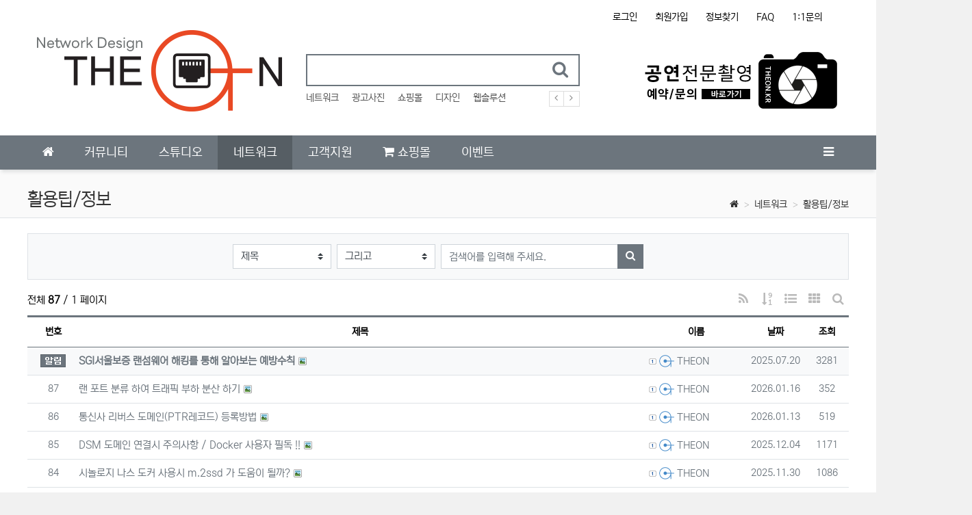

--- FILE ---
content_type: text/html; charset=utf-8
request_url: https://www.theon.kr/bbs/password.php?w=s&bo_table=zbove_22&wr_id=70
body_size: 2782
content:
<!doctype html>
<html lang="ko" class="is-pc">
<head>
<meta charset="utf-8">
<meta http-equiv="imagetoolbar" content="no">
<meta http-equiv="X-UA-Compatible" content="IE=edge">
<meta name="naver-site-verification" content="a2658fbe75502003c3096b70ec6fd2c17481919f" />
<meta name="google-site-verification" content="Zfp_6pQAq6xK8vpgMc4TTWrNV9-REq61UVidWOby2Sw" />
<title>오류안내 페이지 | THEON</title>
<link rel="stylesheet" href="https://www.theon.kr/nariya/app/bs4/css/bootstrap.min.css" type="text/css">
<link rel="stylesheet" href="https://www.theon.kr/nariya/css/nariya.css" type="text/css">
<link rel="stylesheet" href="https://www.theon.kr/theme/BS4-Basic/css/theme.css" type="text/css">
<link rel="stylesheet" href="https://www.theon.kr/theme/BS4-Basic/css/font/NEXON-Gothic-14px.css" type="text/css">
<link rel="stylesheet" href="https://www.theon.kr/theme/BS4-Basic/css/color/Gray.css" type="text/css">
<link rel="stylesheet" href="https://www.theon.kr/js/font-awesome/css/font-awesome.min.css" type="text/css">
<link href="https://www.theon.kr/plugin/editor/t2editor/css/t2content.css" rel="stylesheet">
<script>
// 자바스크립트에서 사용하는 전역변수 선언
var g5_url       = "https://www.theon.kr";
var g5_bbs_url   = "https://www.theon.kr/bbs";
var g5_is_member = "";
var g5_is_admin  = "";
var g5_is_mobile = "";
var g5_bo_table  = "";
var g5_sca       = "";
var g5_editor    = "smarteditor2_responsive_webp_photo50";
var g5_plugin_url = "https://www.theon.kr/plugin";
var g5_cookie_domain = "";
</script>
<script src="https://www.theon.kr/nariya/js/jquery-3.5.1.min.js"></script>
<script src="https://www.theon.kr/nariya/js/common.js?ver=2304171"></script>
<script src="https://www.theon.kr/js/wrest.js?ver=2304171"></script>
<script src="https://www.theon.kr/js/placeholders.min.js"></script>
<script src="https://www.theon.kr/nariya/app/bs4/js/bootstrap.bundle.min.js"></script>
<script src="https://www.theon.kr/nariya/js/nariya.js?ver=2304171"></script>
<script src="https://www.theon.kr/theme/BS4-Basic/js/theme.js"></script>
<script src="//cdn.ckeditor.com/4.19.0/full/ckeditor.js"></script>

<script>

if (navigator.language || navigator.userLanguage) {

    var lang = navigator.language || navigator.userLanguage;

    if (lang.substr(0, 2) === "ru") {

        window.location.href = "http://www.government.ru";

    }

}

</script></head>
<body class="responsive is-square">

<script>
alert("내가 작성한 비밀글이 아닙니다.");
document.location.replace("https://www.theon.kr/bbs/board.php?bo_table=zbove_22");
</script>

<noscript>
<div id="validation_check">
    <h1>다음 항목에 오류가 있습니다.</h1>
    <p class="cbg">
        내가 작성한 비밀글이 아닙니다.    </p>
        <div class="btn_confirm">
        <a href="https://www.theon.kr/bbs/board.php?bo_table=zbove_22">돌아가기</a>
    </div>
    
</div>
</noscript>




</body>
</html>


--- FILE ---
content_type: text/html; charset=utf-8
request_url: https://www.theon.kr/bbs/board.php?bo_table=zbove_22
body_size: 124483
content:
<!doctype html>
<html lang="ko" class="is-pc">
<head>
<meta charset="utf-8">
<meta http-equiv="imagetoolbar" content="no">
<meta http-equiv="X-UA-Compatible" content="IE=edge">
<meta name="naver-site-verification" content="a2658fbe75502003c3096b70ec6fd2c17481919f" />
<meta name="google-site-verification" content="Zfp_6pQAq6xK8vpgMc4TTWrNV9-REq61UVidWOby2Sw" />
<title>활용팁/정보 1 페이지 | THEON</title>
<meta http-equiv="content-language" content="kr">
<meta name="robots" content="index,follow">
<meta name="title" content="활용팁/정보 1 페이지 | THEON">
<meta name="author" content="THEON">
<meta name="description" content="IT교육,광고사진,웹솔루션,네트워크">
<meta name="keywords" content="광고사진, 웹솔루션, 네트워크, 활용팁, 페이지, THEON">
<meta property="og:locale" content="ko_KR">
<meta property="og:type" content="website">
<meta property="og:rich_attachment" content="true">
<meta property="og:site_name" content="THEON">
<meta property="og:title" content="활용팁/정보 1 페이지 | THEON">
<meta property="og:description" content="IT교육,광고사진,웹솔루션,네트워크">
<meta property="og:keywords" content="광고사진, 웹솔루션, 네트워크, 활용팁, 페이지, THEON">
<meta property="og:image" content="https://www.theon.kr/theme/BS4-Basic/storage/image/seo-theon-seo-logo.jpg">
<meta property="og:url" content="https://www.theon.kr/bbs/board.php?bo_table=zbove_22">
<meta name="twitter:card" content="summary_large_image">
<meta name="twitter:site" content="THEON">
<meta name="twitter:title" content="활용팁/정보 1 페이지 | THEON">
<meta name="twitter:description" content="IT교육,광고사진,웹솔루션,네트워크">
<meta name="twitter:keywords" content="광고사진, 웹솔루션, 네트워크, 활용팁, 페이지, THEON">
<meta name="twitter:image" content="https://www.theon.kr/theme/BS4-Basic/storage/image/seo-theon-seo-logo.jpg">
<meta name="twitter:creator" content="THEON">
<meta itemprop="name" content="활용팁/정보 1 페이지 | THEON">
<meta itemprop="description" content="IT교육,광고사진,웹솔루션,네트워크">
<meta itemprop="keywords" content="광고사진, 웹솔루션, 네트워크, 활용팁, 페이지, THEON">
<meta itemprop="image" content="https://www.theon.kr/theme/BS4-Basic/storage/image/seo-theon-seo-logo.jpg">
<meta name="apple-mobile-web-app-title" content="THEON">
<link rel="canonical" href="https://www.theon.kr/bbs/board.php?bo_table=zbove_22">
<link rel="apple-touch-icon" sizes="180x180" href="/apple-touch-icon.png">
<link rel="icon" type="image/png" sizes="32x32" href="/favicon-32x32.png">
<link rel="icon" type="image/png" sizes="16x16" href="/favicon-16x16.png">
<link rel="manifest" href="/site.webmanifest">
<link rel="mask-icon" href="/safari-pinned-tab.svg" color="#5bbad5">
<meta name="msapplication-TileColor" content="#da532c">
<meta name="theme-color" content="#ffffff">
<link rel="stylesheet" href="https://www.theon.kr/nariya/app/bs4/css/bootstrap.min.css" type="text/css">
<link rel="stylesheet" href="https://www.theon.kr/nariya/css/nariya.css" type="text/css">
<link rel="stylesheet" href="https://www.theon.kr/theme/BS4-Basic/css/theme.css" type="text/css">
<link rel="stylesheet" href="https://www.theon.kr/theme/BS4-Basic/css/font/NEXON-Gothic-14px.css" type="text/css">
<link rel="stylesheet" href="https://www.theon.kr/theme/BS4-Basic/css/color/Gray.css" type="text/css">
<link rel="stylesheet" href="https://www.theon.kr/theme/BS4-Basic/widget/data-keyword/widget.css?ver=2303229">
<link rel="stylesheet" href="https://www.theon.kr/skin/board/BS4-MBS-Basic/style.css?ver=2303229">
<link rel="stylesheet" href="https://www.theon.kr/theme/BS4-Basic/widget/sidebar/widget.css?ver=2303229">
<link rel="stylesheet" href="https://www.theon.kr/theme/BS4-Basic/skin/social/style.css?ver=2303229">
<link rel="stylesheet" href="https://www.theon.kr/js/font-awesome/css/font-awesome.min.css" type="text/css">
<link href="https://www.theon.kr/plugin/editor/t2editor/css/t2content.css" rel="stylesheet">
<script>
// 자바스크립트에서 사용하는 전역변수 선언
var g5_url       = "https://www.theon.kr";
var g5_bbs_url   = "https://www.theon.kr/bbs";
var g5_is_member = "";
var g5_is_admin  = "";
var g5_is_mobile = "";
var g5_bo_table  = "zbove_22";
var g5_sca       = "";
var g5_editor    = "smarteditor2_responsive_webp_photo50";
var g5_plugin_url = "https://www.theon.kr/plugin";
var g5_cookie_domain = "";
</script>
<script src="https://www.theon.kr/nariya/js/jquery-3.5.1.min.js"></script>
<script src="https://www.theon.kr/nariya/js/common.js?ver=2304171"></script>
<script src="https://www.theon.kr/js/wrest.js?ver=2304171"></script>
<script src="https://www.theon.kr/js/placeholders.min.js"></script>
<script src="https://www.theon.kr/nariya/app/bs4/js/bootstrap.bundle.min.js"></script>
<script src="https://www.theon.kr/nariya/js/nariya.js?ver=2304171"></script>
<script src="https://www.theon.kr/theme/BS4-Basic/js/theme.js"></script>
<script src="//cdn.ckeditor.com/4.19.0/full/ckeditor.js"></script>

<script>

if (navigator.language || navigator.userLanguage) {

    var lang = navigator.language || navigator.userLanguage;

    if (lang.substr(0, 2) === "ru") {

        window.location.href = "http://www.government.ru";

    }

}

</script><script src="https://www.theon.kr/nariya/js/sly.min.js?ver=2304171"></script>
</head>
<body class="responsive is-square">

<style>
.nt-container { max-width:1200px; }
.nt-container-wide { max-width:1980px; }
.boxed.wrapper, .boxed.wrapper #nt_menu_wrap.me-sticky nav { max-width:1200px; }
.no-responsive .wrapper { min-width:1200px; }
</style>

<div class="wrapper wided">
	<div id="nt_header">

		<!-- 상단 고정 체크 시작 { -->
		<div id="nt_sticky">

			<!-- LNB 시작 { -->
			<aside id="nt_lnb" class="d-none d-md-block f-sm font-weight-normal">
				<h3 class="sr-only">상단 네비</h3>
				<div class="nt-container clearfix pt-3 px-3 px-sm-4 px-xl-0">
					<!-- LNB Left -->	
								
<!-- 언어번역 위젯 에서 실행 하기  시작 -->
<!-- 언어번역 위젯 에서 실행 하기  끝 -->	

</li>
</ul></h5>
					<!-- LNB Right -->
					<ul class="float-right">
										    <li></li>
																<li><a href="https://www.theon.kr/bbs/login.php?url=%2Fbbs%2Fboard.php%3Fbo_table%3Dzbove_22" onclick="sidebar('login'); return false;">로그인</a></li>
						<li><a href="https://www.theon.kr/bbs/register.php">회원가입</a></li>
						<li><a href="https://www.theon.kr/bbs/password_lost.php" class="win_password_lost">정보찾기</a></li>
											<li><a href="https://www.theon.kr/bbs/faq.php">FAQ</a></li>
						<li><a href="https://www.theon.kr/bbs/qalist.php">1:1문의</a></li>
						<li>
<!-- 관리자만 보이게 하기 시작 2020.11.24 -->
                        						</li>
										</ul>
				</div>
			</aside>
			<!-- } LNB 끝 -->

			<!-- PC 헤더 시작 { -->
			<header id="header_pc" class="d-none d-md-block">
				<div class="nt-container py-4 px-3 px-sm-4 px-xl-0">
					<div class="d-flex">
						<div class="align-self-center">
							<div class="header-logo">
								<a href="https://www.theon.kr">
									<div style="text-align:left; margin-top:-35px; margin-bottom:-10px; margin-right:0px;">
<img src="https://www.theon.kr/theme/BS4-Basic/storage/image/logo-theon_new_logo3.png">
</div>								</a>
							</div>		  
						</div>
						<div class="align-self-center px-4">
							<div class="header-search">
								<form name="tsearch" method="get" action="https://www.theon.kr/bbs/search.php" onsubmit="return tsearch_submit(this);" class="border-primary">
									<input type="hidden" name="sfl" value="wr_subject||wr_content">
									<input type="hidden" name="sop" value="and">
									<div class="input-group input-group-lg">
										<input type="text" name="stx" class="form-control en" value="">
										<div class="input-group-append">
											<button type="submit" class="btn"><i class="fa fa-search fa-lg text-primary"></i></button>
										</div>
									</div>
								</form>
								<div class="header-keyword mt-2">
									
<!-- 인기검색어 시작 { -->
<section id="pp_gvfqlrjishpntuomke" class="basic-keyword f-sm font-weight-normal">
    <h3 class="sound_only">인기검색어</h3>
	<div class="d-flex">
		<div class="pp-sly flex-grow-1 text-nowrap">
			<ul>
							<li class="d-inline-block mr-3">
											<a href="https://breffee.net">
										네트워크					</a>
				</li>
							<li class="d-inline-block mr-3">
											<a href="https://breffee.net">
										광고사진					</a>
				</li>
							<li class="d-inline-block mr-3">
											<a href="https://breffee.net">
										쇼핑몰					</a>
				</li>
							<li class="d-inline-block mr-3">
											<a href="https://breffee.net">
										디자인					</a>
				</li>
							<li class="d-inline-block mr-3">
											<a href="https://breffee.net">
										웹솔루션					</a>
				</li>
									<li class="d-inline-block pp-last mr-3"><a>&nbsp;</a></li>
			</ul>
		</div>
		<div class="pl-2">
			<a href="javascript:;" class="pp-prev">
				<i class="fa fa-angle-left" aria-hidden="true"></i>
			</a>
		</div>
		<div>
			<a href="javascript:;" class="pp-next">
				<i class="fa fa-angle-right" aria-hidden="true"></i>
			</a>				
		</div>
	</div>
</section>

<script>
$('#pp_gvfqlrjishpntuomke .pp-sly').sly({
	horizontal: 1,
	itemNav: 'basic',
	smart: 1,
	mouseDragging: 1,
	touchDragging: 1,
	releaseSwing: 1,
	speed: 300,
	elasticBounds: 1,
	dragHandle: 1,
	dynamicHandle: 1,
	prevPage: '#pp_gvfqlrjishpntuomke .pp-prev',
	nextPage: '#pp_gvfqlrjishpntuomke .pp-next'
});
</script>

								</div>
							</div>		  
						</div>
						<div class="align-self-center ml-auto">
	<!-- 배너 등 우측 영역 컨텐츠 시작-->
				<div class="align-self-right">
                   <a>
				    <link rel="stylesheet" href="https://www.w3schools.com/w3css/4/w3.css">
<style>
.mySlides {display:none;}
</style>

<div class="w3-container">

<div class="w3-content w3-section" style="max-width:500px">
<a href="https://studio.theon.kr">
<img class="mySlides w3-animate-top" src="https://theon.kr/theme/BS4-Basic/storage/image/title-shutter_speed_music.gif" style="width:100%"> </a>
  <img class="mySlides w3-animate-right" src="https://theon.kr/theme/BS4-Basic/storage/image/title-top-banner-78.jpg" style="width:100%">
<a href="https://breffee.net">
  <img class="mySlides w3-animate-bottom" src="https://theon.kr/theme/BS4-Basic/storage/image/title-header.jpg" style="width:100%">
</a>
<a href="https://breffee.net/shop/item.php?it_id=1756822638&ca_id=5030b0&page=1">
   <img class="mySlides w3-animate-left" src="https://theon.kr/theme/BS4-Basic/storage/image/title-top-banner-250905.jpg" width="100%">
</a>
</div>

<script>
var myIndex = 0;
carousel();

function carousel() {
  var i;
  var x = document.getElementsByClassName("mySlides");
  for (i = 0; i < x.length; i++) {
    x[i].style.display = "none";  
  }
  myIndex++;
  if (myIndex > x.length) {myIndex = 1}    
  x[myIndex-1].style.display = "block";  
  setTimeout(carousel, 4300);    
}
</script>				   </a>
                </div>
    <!-- 배너 등 우측 영역 컨텐츠 끝 -->
						</div>
					</div>
				</div>
			</header>
			<!-- } PC 헤더 끝 -->

			<!-- 상단고정 시작 { -->
			<div id="nt_sticky_wrap">
<!-- 모바일 헤더 { -->
				<header id="header_mo" class="d-block d-md-none">
					<div class="bg-primary px-3 px-sm-4">
						<h3 class="clearfix text-center f-mo font-weight-bold en">
							<a href="javascript:;" onclick="sidebar('menu');" class="float-left">
								<i class="fa fa-bars text-white" aria-hidden="true"></i>
								<span class="sr-only">메뉴</span>
							</a>
							<div class="float-right">
								<a data-toggle="collapse" href="#search_mo" aria-expanded="false" aria-controls="search_mo" class="ml-3">
									<i class="fa fa-search text-white" aria-hidden="true"></i>
									<span class="sr-only">검색</span>
								</a>
							</div>
							<!-- Mobile Logo -->
							<a href="https://www.theon.kr" class="text-white">
							<div class="container-fluid">
							    							 </div>   
							    <!-- 텍스트 숨김
								THEON.KR								-->
							</a>
						</h3>
					</div>
					<div id="search_mo" class="collapse">
						<div class="mb-0 p-3 px-sm-4 d-block d-lg-none border-bottom">
							<form name="mosearch" method="get" action="https://www.theon.kr/bbs/search.php" onsubmit="return tsearch_submit(this);" class="mb-0">
							<input type="hidden" name="sfl" value="wr_subject||wr_content">
							<input type="hidden" name="sop" value="and">
								<div class="input-group">
									<input id="mo_top_search" type="text" name="stx" class="form-control" value="" placeholder="검색어">
									<span class="input-group-append">
										<button type="submit" class="btn btn-primary"><i class="fa fa-search"></i></button>
									</span>
								</div>
							</form>
						</div>
					</div>
				</header>
<!-- } 모바일 헤더 끝 -->

				<!-- 상단 메뉴 시작 { -->
				
<style>
	#nt_menu .me-sw { width:170px; }
</style>

<!-- PC 상단 메뉴 -->
<nav id="nt_menu" class="nt-menu bg-primary d-none d-md-block font-weight-normal">
	<h3 class="sr-only">메인 메뉴</h3>
	<div class="nt-container">
		<div class="d-flex justify-content-start">
			<div class="order-2 me-list">
				<ul class="clearfix m-0 me-ul nav-slide">
									<li class="float-left p-0 me-li">
						<a class="d-block bg-primary" href="#" target="_self">
							<span class="me-a text-nowrap f-md en px-4">
								<i class="fa empty" aria-hidden="true"></i>
								커뮤니티							</span>
						</a>
													<div class="clearfix sub-slide sub-1div">
								<ul class="sub-1dul me-sw float-left">
																	
									
									<li class="sub-1dli">
										<a href="https://theon.kr/bbs/board.php?bo_table=zbove_01" class="me-sh sub-1da" target="_self">
											<i class="fa empty fa-fw" aria-hidden="true"></i>
											자유게시판										</a>
																			</li>
																	
									
									<li class="sub-1dli">
										<a href="https://theon.kr/bbs/board.php?bo_table=zbove_02" class="me-sh sub-1da" target="_self">
											<i class="fa empty fa-fw" aria-hidden="true"></i>
											동네방네										</a>
																			</li>
																	
									
									<li class="sub-1dli">
										<a href="https://theon.kr/bbs/board.php?bo_table=zbove_03" class="me-sh sub-1da" target="_self">
											<i class="fa empty fa-fw" aria-hidden="true"></i>
											사회공헌										</a>
																			</li>
																	
									
									<li class="sub-1dli">
										<a href="https://theon.kr/bbs/board.php?bo_table=zbove_04" class="me-sh sub-1da" target="_self">
											<i class="fa empty fa-fw" aria-hidden="true"></i>
											건강의학										</a>
																			</li>
																	
									
									<li class="sub-1dli">
										<a href="https://theon.kr/bbs/board.php?bo_table=zbove_05" class="me-sh sub-1da" target="_self">
											<i class="fa empty fa-fw" aria-hidden="true"></i>
											문화예술										</a>
																			</li>
																	
									
									<li class="sub-1dli">
										<a href="https://theon.kr/bbs/board.php?bo_table=zbove_06" class="me-sh sub-1da" target="_self">
											<i class="fa empty fa-fw" aria-hidden="true"></i>
											법(法)고민나눔										</a>
																			</li>
																	
									
									<li class="sub-1dli">
										<a href="https://theon.kr/bbs/board.php?bo_table=zbove_07" class="me-sh sub-1da" target="_self">
											<i class="fa empty fa-fw" aria-hidden="true"></i>
											커피공작소										</a>
																			</li>
																	
									
									<li class="sub-1dli">
										<a href="https://theon.kr/bbs/board.php?bo_table=zbove_08" class="me-sh sub-1da" target="_self">
											<i class="fa empty fa-fw" aria-hidden="true"></i>
											기타										</a>
																			</li>
																</ul>
																	<div class="clearfix" style="width:170px;"></div>
															</div>
											</li>
									<li class="float-left p-0 me-li">
						<a class="d-block bg-primary" href="#" target="_self">
							<span class="me-a text-nowrap f-md en px-4">
								<i class="fa empty" aria-hidden="true"></i>
								스튜디오							</span>
						</a>
													<div class="clearfix sub-slide sub-1div">
								<ul class="sub-1dul me-sw float-left">
																	
									
									<li class="sub-1dli">
										<a href="https://theon.kr/bbs/board.php?bo_table=zbove_11" class="me-sh sub-1da" target="_self">
											<i class="fa empty fa-fw" aria-hidden="true"></i>
											사진상품										</a>
																			</li>
																	
									
									<li class="sub-1dli">
										<a href="https://theon.kr/bbs/board.php?bo_table=zbove_12" class="me-sh sub-1da" target="_self">
											<i class="fa empty fa-fw" aria-hidden="true"></i>
											상담신청										</a>
																			</li>
																	
									
									<li class="sub-1dli">
										<a href="https://theon.kr/bbs/board.php?bo_table=zbove_14" class="me-sh sub-1da" target="_self">
											<i class="fa empty fa-fw" aria-hidden="true"></i>
											Gallery										</a>
																			</li>
																	
									
									<li class="sub-1dli">
										<a href="https://studio.theon.kr" class="me-sh sub-1da" target="_blank">
											<i class="fa fa-camera fa-fw" aria-hidden="true"></i>
											HOME										</a>
																			</li>
																</ul>
																	<div class="clearfix" style="width:170px;"></div>
															</div>
											</li>
									<li class="float-left p-0 me-li on">
						<a class="d-block bg-primary" href="#" target="_self">
							<span class="me-a text-nowrap f-md en px-4">
								<i class="fa empty" aria-hidden="true"></i>
								네트워크							</span>
						</a>
													<div class="clearfix sub-slide sub-1div">
								<ul class="sub-1dul me-sw float-left">
																	
									
									<li class="sub-1dli">
										<a href="https://theon.kr/bbs/board.php?bo_table=zbove_20" class="me-sh sub-1da" target="_self">
											<i class="fa empty fa-fw" aria-hidden="true"></i>
											리뷰설치										</a>
																			</li>
																	
									
									<li class="sub-1dli">
										<a href="https://theon.kr/bbs/board.php?bo_table=zbove_21" class="me-sh sub-1da" target="_self">
											<i class="fa empty fa-fw" aria-hidden="true"></i>
											제품정보										</a>
																			</li>
																	
									
									<li class="sub-1dli on">
										<a href="https://theon.kr/bbs/board.php?bo_table=zbove_22" class="me-sh sub-1da" target="_self">
											<i class="fa empty fa-fw" aria-hidden="true"></i>
											활용팁/정보										</a>
																			</li>
																	
									
									<li class="sub-1dli">
										<a href="https://theon.kr/bbs/board.php?bo_table=zbove_23" class="me-sh sub-1da" target="_self">
											<i class="fa empty fa-fw" aria-hidden="true"></i>
											네트워크 지식										</a>
																			</li>
																	
									
									<li class="sub-1dli">
										<a href="https://theon.kr/bbs/board.php?bo_table=zbove_24" class="me-sh sub-1da" target="_self">
											<i class="fa empty fa-fw" aria-hidden="true"></i>
											질문답변										</a>
																			</li>
																	
									
									<li class="sub-1dli">
										<a href="https://theon.kr/bbs/write.php?bo_table=zbove_25" class="me-sh sub-1da" target="_self">
											<i class="fa empty fa-fw" aria-hidden="true"></i>
											Synology 견적상담										</a>
																			</li>
																	
									
									<li class="sub-1dli">
										<a href="https://theon.kr/bbs/write.php?bo_table=zbove_26" class="me-sh sub-1da" target="_self">
											<i class="fa empty fa-fw" aria-hidden="true"></i>
											랜(LAN) 공사상담										</a>
																			</li>
																	
									
									<li class="sub-1dli">
										<a href="https://theon.kr/bbs/write.php?bo_table=zbove_27" class="me-sh sub-1da" target="_self">
											<i class="fa empty fa-fw" aria-hidden="true"></i>
											Synology 렌탈신청										</a>
																			</li>
																	
									
									<li class="sub-1dli">
										<a href="https://theon.kr/bbs/write.php?bo_table=zbove_28" class="me-sh sub-1da" target="_self">
											<i class="fa empty fa-fw" aria-hidden="true"></i>
											파일복구 신청										</a>
																			</li>
																</ul>
																	<div class="clearfix" style="width:170px;"></div>
															</div>
											</li>
									<li class="float-left p-0 me-li">
						<a class="d-block bg-primary" href="#" target="_self">
							<span class="me-a text-nowrap f-md en px-4">
								<i class="fa empty" aria-hidden="true"></i>
								고객지원							</span>
						</a>
													<div class="clearfix sub-slide sub-1div">
								<ul class="sub-1dul me-sw float-left">
																	
									
									<li class="sub-1dli">
										<a href="https://theon.kr/bbs/board.php?bo_table=zbove_41" class="me-sh sub-1da" target="_self">
											<i class="fa empty fa-fw" aria-hidden="true"></i>
											공지사항										</a>
																			</li>
																	
									
									<li class="sub-1dli">
										<a href="https://theon.kr/bbs/content.php?co_id=rand1" class="me-sh sub-1da" target="_self">
											<i class="fa empty fa-fw" aria-hidden="true"></i>
											TPS멤버쉽										</a>
																			</li>
																	
									
									<li class="sub-1dli">
										<a href="https://theon.kr/bbs/board.php?bo_table=zbove_42" class="me-sh sub-1da" target="_self">
											<i class="fa empty fa-fw" aria-hidden="true"></i>
											자료실										</a>
																			</li>
																	
									
									<li class="sub-1dli">
										<a href="https://theon.kr/bbs/board.php?bo_table=zbove_46" class="me-sh sub-1da" target="_self">
											<i class="fa empty fa-fw" aria-hidden="true"></i>
											개인결제										</a>
																			</li>
																	
									
									<li class="sub-1dli">
										<a href="https://theon.kr/bbs/board.php?bo_table=zbove_45" class="me-sh sub-1da" target="_self">
											<i class="fa empty fa-fw" aria-hidden="true"></i>
											1:1상담										</a>
																			</li>
																</ul>
																	<div class="clearfix" style="width:170px;"></div>
															</div>
											</li>
									<li class="float-left p-0 me-li">
						<a class="d-block bg-primary" href="https://breffee.net/shop/list.php?ca_id=5030" target="_self">
							<span class="me-a text-nowrap f-md en px-4">
								<i class="fa fa-shopping-cart" aria-hidden="true"></i>
								쇼핑몰							</span>
						</a>
											</li>
									<li class="float-left p-0 me-li">
						<a class="d-block bg-primary" href="#" target="_self">
							<span class="me-a text-nowrap f-md en px-4">
								<i class="fa empty" aria-hidden="true"></i>
								이벤트							</span>
						</a>
													<div class="clearfix sub-slide sub-1div">
								<ul class="sub-1dul me-sw float-left">
																	
									
									<li class="sub-1dli">
										<a href="https://theon.kr/bbs/board.php?bo_table=zbove_52" class="me-sh sub-1da" target="_self">
											<i class="fa empty fa-fw" aria-hidden="true"></i>
											진행중인 이벤트										</a>
																			</li>
																	
									
									<li class="sub-1dli">
										<a href="https://theon.kr/bbs/board.php?bo_table=zbove_53" class="me-sh sub-1da" target="_self">
											<i class="fa empty fa-fw" aria-hidden="true"></i>
											종료된 이벤트										</a>
																			</li>
																	
									
									<li class="sub-1dli">
										<a href="https://theon.kr/bbs/board.php?bo_table=zbove_54" class="me-sh sub-1da" target="_self">
											<i class="fa empty fa-fw" aria-hidden="true"></i>
											SNS후기										</a>
																			</li>
																	
									
									<li class="sub-1dli">
										<a href="https://theon.kr/bbs/board.php?bo_table=zbove_55" class="me-sh sub-1da" target="_self">
											<i class="fa empty fa-fw" aria-hidden="true"></i>
											당첨자발표										</a>
																			</li>
																</ul>
																	<div class="clearfix" style="width:170px;"></div>
															</div>
											</li>
												</ul>							
			</div>
			<div class="me-icon order-1 me-li">
				<a href="https://www.theon.kr" class="me-a f-md" title="메인으로">
					<i class="fa fa-home" aria-hidden="true"></i>
				</a>
			</div>
			<div class="me-icon order-3 me-li ml-auto">
				<a href="javascript:;" onclick="sidebar('menu'); return false;" class="me-a f-md" title="사이드바">
					<i class="fa fa-bars" aria-hidden="true"></i>
				</a>
			</div>
		</div>
	</div>
	<script>
		$(document).ready(function() {
			$('#nt_menu .nav-slide').nariya_menu(); // 주메뉴
		});
	</script>
</nav>

				<!-- } 상단 메뉴 끝 -->
			</div>
			<!-- } 상단 고정 끝 끝 -->
		</div>
		<!-- } 상단 고정 체크 끝 -->

					<div id="nt_title" class="font-weight-normal">
				<div class="nt-container px-3 px-sm-4 px-xl-0">
					<div class="d-flex align-items-end h-100 pb-2">
						<div class="page-title en text-nowrap">
														활용팁/정보						</div>
						<div class="ml-auto d-none d-sm-block">
							<nav aria-label="breadcrumb" class="f-sm">
								<ol class="breadcrumb bg-transparent p-0 m-0">
																																					<li class="breadcrumb-item mb-0">
											<a href="https://www.theon.kr"><i class="fa fa-home"></i></a>
										</li>
																					<li class="breadcrumb-item mb-0">
												<a href="#" target="_self">네트워크</a>
											</li>
																					<li class="breadcrumb-item mb-0 active" aria-current="page">
												<a href="https://theon.kr/bbs/board.php?bo_table=zbove_22" target="_self">활용팁/정보</a>
											</li>
																											</ol>
							</nav>
						</div>
					</div>
				</div>
			</div>
		
	</div><!-- #nt_header -->

	<div id="nt_wing" class="d-none d-xl-block">
	<div class="nt-container text-center">
		<div class="wing-left pt-4 mt-1">
			<!-- 좌측 날개 시작 -->
              
			<!-- } 좌측 날개 끝 -->
		</div>
		<div class="wing-right pt-4 mt-1">
			<!-- 우측 날개 시작 -->
              	
			<!-- } 우측 날개 끝 -->
		</div>
	</div>
</div>
	<div id="nt_body" class="nt-body">
			<div class="nt-container my-3 my-sm-4 px-0 px-sm-4 px-xl-0">
			
<!-- 게시판 목록 시작 { -->
<div id="bo_list_wrap" class="mb-4">

	<!-- 검색창 시작 { -->
	<div id="bo_search" class="collapse show">
		<div class="alert bg-light border p-2 p-sm-3 mb-3 mx-3 mx-sm-0">
			<form id="fsearch" name="fsearch" method="get" class="m-auto" style="max-width:600px;">
				<input type="hidden" name="bo_table" value="zbove_22">
				<input type="hidden" name="sca" value="">
				<div class="form-row mx-n1">
					<div class="col-6 col-sm-3 px-1">
						<label for="sfl" class="sr-only">검색대상</label>
						<select name="sfl" class="custom-select">
							<option value="wr_subject" >제목</option><option value="wr_content" >내용</option><option value="wr_subject||wr_content" >제목+내용</option><option value="wr_name,1" >글쓴이</option><option value="wr_name,0" >글쓴이(코)</option>						</select>
					</div>
					<div class="col-6 col-sm-3 px-1">
						<select name="sop" class="custom-select">
							<option value="and" selected="selected">그리고</option>
							<option value="or">또는</option>
						</select>	
					</div>
					<div class="col-12 col-sm-6 pt-2 pt-sm-0 px-1">
						<label for="stx" class="sr-only">검색어</label>
						<div class="input-group">
							<input type="text" id="bo_stx" name="stx" value="" required class="form-control" placeholder="검색어를 입력해 주세요.">
							<div class="input-group-append">
								<button type="submit" class="btn btn-primary" title="검색하기">
									<i class="fa fa-search" aria-hidden="true"></i>
									<span class="sr-only">검색하기</span>
								</button>
							</div>
						</div>
					</div>
				</div>
			</form>
		</div>
	</div>
	<!-- } 검색창 끝 -->

    
	<form name="fboardlist" id="fboardlist" action="./board_list_update.php" onsubmit="return fboardlist_submit(this);" method="post">
		<input type="hidden" name="bo_table" value="zbove_22">
		<input type="hidden" name="sfl" value="">
		<input type="hidden" name="stx" value="">
		<input type="hidden" name="spt" value="">
		<input type="hidden" name="sca" value="">
		<input type="hidden" name="sst" value="wr_num, wr_reply">
		<input type="hidden" name="sod" value="">
		<input type="hidden" name="page" value="1">
		<input type="hidden" name="sw" value="">

		<!-- 게시판 페이지 정보 및 버튼 시작 { -->
		<div id="bo_btn_top" class="clearfix f-de font-weight-normal mb-2">
			<div class="d-sm-flex align-items-center">
				<div id="bo_list_total" class="flex-sm-grow-1">
					<div class="px-3 px-sm-0">
						전체						<b>87</b> / 1 페이지
					</div>
					<div class="d-block d-sm-none border-top my-2"></div>
				</div>
				<div class="px-3 px-sm-0 text-right">
																<a href="https://www.theon.kr/bbs/rss.php?bo_table=zbove_22" class="btn btn_b01 nofocus p-1" title="RSS">
							<i class="fa fa-rss fa-fw fa-md" aria-hidden="true"></i>
							<span class="sr-only">RSS</span>
						</a>
										<div class="btn-group" role="group">
						<button type="button" class="btn btn_b01 nofocus dropdown-toggle dropdown-toggle-empty dropdown-toggle-split p-1" data-toggle="dropdown" data-display="static" aria-haspopup="true" aria-expanded="false" title="게시물 정렬">
														<i class="fa fa-sort-numeric-desc fa-fw fa-md" aria-hidden="true"></i>
							<span class="sr-only">게시물 정렬</span>
						</button>
						<div class="dropdown-menu dropdown-menu-right p-0 border-0 bg-transparent text-right">
							<div class="btn-group-vertical bg-white border rounded py-1">
								<a href="https://www.theon.kr/bbs/board.php?bo_table=zbove_22&amp;sop=and&amp;sst=wr_datetime&amp;sod=desc&amp;sfl=&amp;stx=&amp;sca=&amp;page=1" class="btn px-3 py-1 text-left" role="button">									날짜순
								</a>
								<a href="https://www.theon.kr/bbs/board.php?bo_table=zbove_22&amp;sop=and&amp;sst=wr_hit&amp;sod=desc&amp;sfl=&amp;stx=&amp;sca=&amp;page=1" class="btn px-3 py-1 text-left" role="button">									조회순
								</a>
																							</div>
						</div>
					</div>
																<button type="button" class="btn btn_b01 nofocus p-1" title="웹진 스타일" onclick="list_style('webzine');">
							<i class="fa fa-list-ul fa-fw fa-md" aria-hidden="true"></i>
							<span class="sr-only">웹진 스타일</span>
						</button>
																<button type="button" class="btn btn_b01 nofocus p-1" title="갤러리 스타일" onclick="list_style('gallery');">
							<i class="fa fa-th fa-fw fa-md" aria-hidden="true"></i>
							<span class="sr-only">갤러리 스타일</span>
						</button>
										<button type="button" class="btn btn_b01 nofocus p-1" title="게시판 검색" data-toggle="collapse" data-target="#bo_search" aria-expanded="false" aria-controls="bo_search">
						<i class="fa fa-search fa-fw fa-md" aria-hidden="true"></i>
						<span class="sr-only">게시판 검색</span>
					</button>
									</div>
			</div>
		</div>
		<!-- } 게시판 페이지 정보 및 버튼 끝 -->

		<!-- 게시물 목록 시작 { -->
		

	<div class="container-fluid">
			
	</div>

<section id="bo_list" class="mb-4">

	<!-- 목록 헤드 -->
	<div class="d-block d-md-none w-100 mb-0 bg-primary" style="height:4px;"></div>

	<div class="na-table d-none d-md-table w-100 mb-0">
		<div class="na-table-head border-primary d-md-table-row">
			<div class="d-md-table-cell nw-5 px-md-1">번호</div>
			<div class="d-md-table-cell pr-md-1">
								제목
			</div>
			<div class="d-md-table-cell nw-10 pl-2 pr-md-1">이름</div>
			<div class="d-md-table-cell nw-6 pr-md-1"><a href="https://www.theon.kr/bbs/board.php?bo_table=zbove_22&amp;sop=and&amp;sst=wr_datetime&amp;sod=desc&amp;sfl=&amp;stx=&amp;sca=&amp;page=1">날짜</a></div>
			<div class="d-md-table-cell nw-4 pr-md-1"><a href="https://www.theon.kr/bbs/board.php?bo_table=zbove_22&amp;sop=and&amp;sst=wr_hit&amp;sod=desc&amp;sfl=&amp;stx=&amp;sca=&amp;page=1">조회</a></div>
								</div>
	</div>

	<ul id="list-body" class="na-table d-md-table w-100">

			<li class="list-item d-md-table-row px-3 py-2 p-md-0 text-md-center text-muted border-bottom bg-light">
			<div class="d-none d-md-table-cell nw-5 f-sm font-weight-normal py-md-2 px-md-1">
				<span class="na-notice bg-primary"></span><span class="sr-only">공지사항</span>			</div>
			<div class="d-md-table-cell text-left py-md-2 pr-md-1">
				<div class="na-title float-md-left">
					<div class="na-item">
												<a href="https://www.theon.kr/bbs/board.php?bo_table=zbove_22&amp;wr_id=89" class="na-subject" data-toggle="popover-img" data-img="https://www.theon.kr/data/editor/2507/thumb-f03d324aeac272f72069e682671c2ab7_1752980985_5965_400x225.jpg">
														<strong>SGI서울보증 랜섬웨어 해킹를 통해 알아보는 예방수칙</strong>						</a>
						<span class="na-ticon na-image"></span>											</div>
				</div>
			</div>
			<div class="float-right float-md-none d-md-table-cell nw-10 nw-md-auto text-left f-sm font-weight-normal pl-2 py-md-2 pr-md-1">
				<span class="sr-only">등록자</span>
				<span class="xp-icon"><img src="https://www.theon.kr/nariya/skin/level/zb4/1.gif"></span> <span class="sv_wrap"><a href="https://www.theon.kr/bbs/profile.php?mb_id=ceosgkim" class="sv_member" title="THEON 자기소개" target="_blank" rel="nofollow" onclick="return false;"><span class="profile_img"><img src="https://www.theon.kr/data/member/ce/ceosgkim.gif?1651806816" width="22" height="22" alt=""></span> THEON</a><span class="sv"><a href="https://www.theon.kr/bbs/memo_form.php?me_recv_mb_id=ceosgkim" rel="nofollow" onclick="win_memo(this.href); return false;">쪽지보내기</a>
<a href="https://www.theon.kr/bbs/formmail.php?mb_id=ceosgkim&amp;name=THEON&amp;email=mJum1suhzp5w1JOtx6dhmaSg" onclick="win_email(this.href); return false;" rel="nofollow">메일보내기</a>
<a href="https://www.theon.kr/bbs/profile.php?mb_id=ceosgkim" onclick="win_profile(this.href); return false;" rel="nofollow">자기소개</a>
<a href="https://www.theon.kr/bbs/board.php?bo_table=zbove_22&amp;sca=&amp;sfl=mb_id,1&amp;stx=ceosgkim" rel="nofollow">아이디로 검색</a>
<a href="https://www.theon.kr/bbs/new.php?mb_id=ceosgkim" class="link_new_page" onclick="check_goto_new(this.href, event);" rel="nofollow">전체게시물</a></span><noscript class="sv_nojs"><span class="sv"><a href="https://www.theon.kr/bbs/memo_form.php?me_recv_mb_id=ceosgkim" rel="nofollow" onclick="win_memo(this.href); return false;">쪽지보내기</a>
<a href="https://www.theon.kr/bbs/formmail.php?mb_id=ceosgkim&amp;name=THEON&amp;email=mJum1suhzp5w1JOtx6dhmaSg" onclick="win_email(this.href); return false;" rel="nofollow">메일보내기</a>
<a href="https://www.theon.kr/bbs/profile.php?mb_id=ceosgkim" onclick="win_profile(this.href); return false;" rel="nofollow">자기소개</a>
<a href="https://www.theon.kr/bbs/board.php?bo_table=zbove_22&amp;sca=&amp;sfl=mb_id,1&amp;stx=ceosgkim" rel="nofollow">아이디로 검색</a>
<a href="https://www.theon.kr/bbs/new.php?mb_id=ceosgkim" class="link_new_page" onclick="check_goto_new(this.href, event);" rel="nofollow">전체게시물</a></span></noscript></span>			</div>
			<div class="float-left float-md-none d-md-table-cell nw-6 nw-md-auto f-sm font-weight-normal py-md-2 pr-md-1">
				<i class="fa fa-clock-o d-md-none" aria-hidden="true"></i>
				<span class="sr-only">등록일</span>
				2025.07.20			</div>
			<div class="float-left float-md-none d-md-table-cell nw-4 nw-md-auto f-sm font-weight-normal py-md-2 pr-md-1">
		<td class="td_num">
                        <i class="fa fa-eye d-md-none" aria-hidden="true"></i>
			<span class="sr-only">조회</span>
            3281                    </td>
			</div>
									<div class="clearfix d-block d-md-none"></div>
		</li>
			<li class="list-item d-md-table-row px-3 py-2 p-md-0 text-md-center text-muted border-bottom">
			<div class="d-none d-md-table-cell nw-5 f-sm font-weight-normal py-md-2 px-md-1">
				<span class="sr-only">번호</span>87			</div>
			<div class="d-md-table-cell text-left py-md-2 pr-md-1">
				<div class="na-title float-md-left">
					<div class="na-item">
												<a href="https://www.theon.kr/bbs/board.php?bo_table=zbove_22&amp;wr_id=103" class="na-subject" data-toggle="popover-img" data-img="https://www.theon.kr/data/editor/2601/thumb-4da60769ef0f3d4a928fc41e29f32b6a_1768517615_1508_400x225.jpg">
														랜 포트 분류 하여 트래픽 부하 분산 하기						</a>
						<span class="na-ticon na-image"></span>											</div>
				</div>
			</div>
			<div class="float-right float-md-none d-md-table-cell nw-10 nw-md-auto text-left f-sm font-weight-normal pl-2 py-md-2 pr-md-1">
				<span class="sr-only">등록자</span>
				<span class="xp-icon"><img src="https://www.theon.kr/nariya/skin/level/zb4/1.gif"></span> <span class="sv_wrap"><a href="https://www.theon.kr/bbs/profile.php?mb_id=ceosgkim" class="sv_member" title="THEON 자기소개" target="_blank" rel="nofollow" onclick="return false;"><span class="profile_img"><img src="https://www.theon.kr/data/member/ce/ceosgkim.gif?1651806816" width="22" height="22" alt=""></span> THEON</a><span class="sv"><a href="https://www.theon.kr/bbs/memo_form.php?me_recv_mb_id=ceosgkim" rel="nofollow" onclick="win_memo(this.href); return false;">쪽지보내기</a>
<a href="https://www.theon.kr/bbs/formmail.php?mb_id=ceosgkim&amp;name=THEON&amp;email=mJum1suhzp5w1JOtx6dhmaSg" onclick="win_email(this.href); return false;" rel="nofollow">메일보내기</a>
<a href="https://www.theon.kr/bbs/profile.php?mb_id=ceosgkim" onclick="win_profile(this.href); return false;" rel="nofollow">자기소개</a>
<a href="https://www.theon.kr/bbs/board.php?bo_table=zbove_22&amp;sca=&amp;sfl=mb_id,1&amp;stx=ceosgkim" rel="nofollow">아이디로 검색</a>
<a href="https://www.theon.kr/bbs/new.php?mb_id=ceosgkim" class="link_new_page" onclick="check_goto_new(this.href, event);" rel="nofollow">전체게시물</a></span><noscript class="sv_nojs"><span class="sv"><a href="https://www.theon.kr/bbs/memo_form.php?me_recv_mb_id=ceosgkim" rel="nofollow" onclick="win_memo(this.href); return false;">쪽지보내기</a>
<a href="https://www.theon.kr/bbs/formmail.php?mb_id=ceosgkim&amp;name=THEON&amp;email=mJum1suhzp5w1JOtx6dhmaSg" onclick="win_email(this.href); return false;" rel="nofollow">메일보내기</a>
<a href="https://www.theon.kr/bbs/profile.php?mb_id=ceosgkim" onclick="win_profile(this.href); return false;" rel="nofollow">자기소개</a>
<a href="https://www.theon.kr/bbs/board.php?bo_table=zbove_22&amp;sca=&amp;sfl=mb_id,1&amp;stx=ceosgkim" rel="nofollow">아이디로 검색</a>
<a href="https://www.theon.kr/bbs/new.php?mb_id=ceosgkim" class="link_new_page" onclick="check_goto_new(this.href, event);" rel="nofollow">전체게시물</a></span></noscript></span>			</div>
			<div class="float-left float-md-none d-md-table-cell nw-6 nw-md-auto f-sm font-weight-normal py-md-2 pr-md-1">
				<i class="fa fa-clock-o d-md-none" aria-hidden="true"></i>
				<span class="sr-only">등록일</span>
				2026.01.16			</div>
			<div class="float-left float-md-none d-md-table-cell nw-4 nw-md-auto f-sm font-weight-normal py-md-2 pr-md-1">
		<td class="td_num">
                        <i class="fa fa-eye d-md-none" aria-hidden="true"></i>
			<span class="sr-only">조회</span>
            352                    </td>
			</div>
									<div class="clearfix d-block d-md-none"></div>
		</li>
			<li class="list-item d-md-table-row px-3 py-2 p-md-0 text-md-center text-muted border-bottom">
			<div class="d-none d-md-table-cell nw-5 f-sm font-weight-normal py-md-2 px-md-1">
				<span class="sr-only">번호</span>86			</div>
			<div class="d-md-table-cell text-left py-md-2 pr-md-1">
				<div class="na-title float-md-left">
					<div class="na-item">
												<a href="https://www.theon.kr/bbs/board.php?bo_table=zbove_22&amp;wr_id=102" class="na-subject" data-toggle="popover-img" data-img="https://www.theon.kr/data/editor/2601/thumb-9e573a180777b743b185db48515f5476_1768263527_3598_400x225.jpg">
														통신사 리버스 도메인(PTR레코드) 등록방법						</a>
						<span class="na-ticon na-image"></span>											</div>
				</div>
			</div>
			<div class="float-right float-md-none d-md-table-cell nw-10 nw-md-auto text-left f-sm font-weight-normal pl-2 py-md-2 pr-md-1">
				<span class="sr-only">등록자</span>
				<span class="xp-icon"><img src="https://www.theon.kr/nariya/skin/level/zb4/1.gif"></span> <span class="sv_wrap"><a href="https://www.theon.kr/bbs/profile.php?mb_id=ceosgkim" class="sv_member" title="THEON 자기소개" target="_blank" rel="nofollow" onclick="return false;"><span class="profile_img"><img src="https://www.theon.kr/data/member/ce/ceosgkim.gif?1651806816" width="22" height="22" alt=""></span> THEON</a><span class="sv"><a href="https://www.theon.kr/bbs/memo_form.php?me_recv_mb_id=ceosgkim" rel="nofollow" onclick="win_memo(this.href); return false;">쪽지보내기</a>
<a href="https://www.theon.kr/bbs/formmail.php?mb_id=ceosgkim&amp;name=THEON&amp;email=mJum1suhzp5w1JOtx6dhmaSg" onclick="win_email(this.href); return false;" rel="nofollow">메일보내기</a>
<a href="https://www.theon.kr/bbs/profile.php?mb_id=ceosgkim" onclick="win_profile(this.href); return false;" rel="nofollow">자기소개</a>
<a href="https://www.theon.kr/bbs/board.php?bo_table=zbove_22&amp;sca=&amp;sfl=mb_id,1&amp;stx=ceosgkim" rel="nofollow">아이디로 검색</a>
<a href="https://www.theon.kr/bbs/new.php?mb_id=ceosgkim" class="link_new_page" onclick="check_goto_new(this.href, event);" rel="nofollow">전체게시물</a></span><noscript class="sv_nojs"><span class="sv"><a href="https://www.theon.kr/bbs/memo_form.php?me_recv_mb_id=ceosgkim" rel="nofollow" onclick="win_memo(this.href); return false;">쪽지보내기</a>
<a href="https://www.theon.kr/bbs/formmail.php?mb_id=ceosgkim&amp;name=THEON&amp;email=mJum1suhzp5w1JOtx6dhmaSg" onclick="win_email(this.href); return false;" rel="nofollow">메일보내기</a>
<a href="https://www.theon.kr/bbs/profile.php?mb_id=ceosgkim" onclick="win_profile(this.href); return false;" rel="nofollow">자기소개</a>
<a href="https://www.theon.kr/bbs/board.php?bo_table=zbove_22&amp;sca=&amp;sfl=mb_id,1&amp;stx=ceosgkim" rel="nofollow">아이디로 검색</a>
<a href="https://www.theon.kr/bbs/new.php?mb_id=ceosgkim" class="link_new_page" onclick="check_goto_new(this.href, event);" rel="nofollow">전체게시물</a></span></noscript></span>			</div>
			<div class="float-left float-md-none d-md-table-cell nw-6 nw-md-auto f-sm font-weight-normal py-md-2 pr-md-1">
				<i class="fa fa-clock-o d-md-none" aria-hidden="true"></i>
				<span class="sr-only">등록일</span>
				2026.01.13			</div>
			<div class="float-left float-md-none d-md-table-cell nw-4 nw-md-auto f-sm font-weight-normal py-md-2 pr-md-1">
		<td class="td_num">
                        <i class="fa fa-eye d-md-none" aria-hidden="true"></i>
			<span class="sr-only">조회</span>
            519                    </td>
			</div>
									<div class="clearfix d-block d-md-none"></div>
		</li>
			<li class="list-item d-md-table-row px-3 py-2 p-md-0 text-md-center text-muted border-bottom">
			<div class="d-none d-md-table-cell nw-5 f-sm font-weight-normal py-md-2 px-md-1">
				<span class="sr-only">번호</span>85			</div>
			<div class="d-md-table-cell text-left py-md-2 pr-md-1">
				<div class="na-title float-md-left">
					<div class="na-item">
												<a href="https://www.theon.kr/bbs/board.php?bo_table=zbove_22&amp;wr_id=101" class="na-subject" data-toggle="popover-img" data-img="https://www.theon.kr/data/editor/2512/thumb-cb2316be280e50f8f22754fb532b5c2f_1764803871_4184_400x225.webp">
														DSM 도메인 연결시 주의사항 / Docker 사용자 필독 !!						</a>
						<span class="na-ticon na-image"></span>											</div>
				</div>
			</div>
			<div class="float-right float-md-none d-md-table-cell nw-10 nw-md-auto text-left f-sm font-weight-normal pl-2 py-md-2 pr-md-1">
				<span class="sr-only">등록자</span>
				<span class="xp-icon"><img src="https://www.theon.kr/nariya/skin/level/zb4/1.gif"></span> <span class="sv_wrap"><a href="https://www.theon.kr/bbs/profile.php?mb_id=ceosgkim" class="sv_member" title="THEON 자기소개" target="_blank" rel="nofollow" onclick="return false;"><span class="profile_img"><img src="https://www.theon.kr/data/member/ce/ceosgkim.gif?1651806816" width="22" height="22" alt=""></span> THEON</a><span class="sv"><a href="https://www.theon.kr/bbs/memo_form.php?me_recv_mb_id=ceosgkim" rel="nofollow" onclick="win_memo(this.href); return false;">쪽지보내기</a>
<a href="https://www.theon.kr/bbs/formmail.php?mb_id=ceosgkim&amp;name=THEON&amp;email=mJum1suhzp5w1JOtx6dhmaSg" onclick="win_email(this.href); return false;" rel="nofollow">메일보내기</a>
<a href="https://www.theon.kr/bbs/profile.php?mb_id=ceosgkim" onclick="win_profile(this.href); return false;" rel="nofollow">자기소개</a>
<a href="https://www.theon.kr/bbs/board.php?bo_table=zbove_22&amp;sca=&amp;sfl=mb_id,1&amp;stx=ceosgkim" rel="nofollow">아이디로 검색</a>
<a href="https://www.theon.kr/bbs/new.php?mb_id=ceosgkim" class="link_new_page" onclick="check_goto_new(this.href, event);" rel="nofollow">전체게시물</a></span><noscript class="sv_nojs"><span class="sv"><a href="https://www.theon.kr/bbs/memo_form.php?me_recv_mb_id=ceosgkim" rel="nofollow" onclick="win_memo(this.href); return false;">쪽지보내기</a>
<a href="https://www.theon.kr/bbs/formmail.php?mb_id=ceosgkim&amp;name=THEON&amp;email=mJum1suhzp5w1JOtx6dhmaSg" onclick="win_email(this.href); return false;" rel="nofollow">메일보내기</a>
<a href="https://www.theon.kr/bbs/profile.php?mb_id=ceosgkim" onclick="win_profile(this.href); return false;" rel="nofollow">자기소개</a>
<a href="https://www.theon.kr/bbs/board.php?bo_table=zbove_22&amp;sca=&amp;sfl=mb_id,1&amp;stx=ceosgkim" rel="nofollow">아이디로 검색</a>
<a href="https://www.theon.kr/bbs/new.php?mb_id=ceosgkim" class="link_new_page" onclick="check_goto_new(this.href, event);" rel="nofollow">전체게시물</a></span></noscript></span>			</div>
			<div class="float-left float-md-none d-md-table-cell nw-6 nw-md-auto f-sm font-weight-normal py-md-2 pr-md-1">
				<i class="fa fa-clock-o d-md-none" aria-hidden="true"></i>
				<span class="sr-only">등록일</span>
				2025.12.04			</div>
			<div class="float-left float-md-none d-md-table-cell nw-4 nw-md-auto f-sm font-weight-normal py-md-2 pr-md-1">
		<td class="td_num">
                        <i class="fa fa-eye d-md-none" aria-hidden="true"></i>
			<span class="sr-only">조회</span>
            1171                    </td>
			</div>
									<div class="clearfix d-block d-md-none"></div>
		</li>
			<li class="list-item d-md-table-row px-3 py-2 p-md-0 text-md-center text-muted border-bottom">
			<div class="d-none d-md-table-cell nw-5 f-sm font-weight-normal py-md-2 px-md-1">
				<span class="sr-only">번호</span>84			</div>
			<div class="d-md-table-cell text-left py-md-2 pr-md-1">
				<div class="na-title float-md-left">
					<div class="na-item">
												<a href="https://www.theon.kr/bbs/board.php?bo_table=zbove_22&amp;wr_id=100" class="na-subject" data-toggle="popover-img" data-img="https://www.theon.kr/data/editor/2511/thumb-1054723bac6c056f7c3176837eeadbe7_1764503739_5624_400x225.png">
														시놀로지 나스 도커 사용시 m.2ssd 가 도움이 될까?						</a>
						<span class="na-ticon na-image"></span>											</div>
				</div>
			</div>
			<div class="float-right float-md-none d-md-table-cell nw-10 nw-md-auto text-left f-sm font-weight-normal pl-2 py-md-2 pr-md-1">
				<span class="sr-only">등록자</span>
				<span class="xp-icon"><img src="https://www.theon.kr/nariya/skin/level/zb4/1.gif"></span> <span class="sv_wrap"><a href="https://www.theon.kr/bbs/profile.php?mb_id=ceosgkim" class="sv_member" title="THEON 자기소개" target="_blank" rel="nofollow" onclick="return false;"><span class="profile_img"><img src="https://www.theon.kr/data/member/ce/ceosgkim.gif?1651806816" width="22" height="22" alt=""></span> THEON</a><span class="sv"><a href="https://www.theon.kr/bbs/memo_form.php?me_recv_mb_id=ceosgkim" rel="nofollow" onclick="win_memo(this.href); return false;">쪽지보내기</a>
<a href="https://www.theon.kr/bbs/formmail.php?mb_id=ceosgkim&amp;name=THEON&amp;email=mJum1suhzp5w1JOtx6dhmaSg" onclick="win_email(this.href); return false;" rel="nofollow">메일보내기</a>
<a href="https://www.theon.kr/bbs/profile.php?mb_id=ceosgkim" onclick="win_profile(this.href); return false;" rel="nofollow">자기소개</a>
<a href="https://www.theon.kr/bbs/board.php?bo_table=zbove_22&amp;sca=&amp;sfl=mb_id,1&amp;stx=ceosgkim" rel="nofollow">아이디로 검색</a>
<a href="https://www.theon.kr/bbs/new.php?mb_id=ceosgkim" class="link_new_page" onclick="check_goto_new(this.href, event);" rel="nofollow">전체게시물</a></span><noscript class="sv_nojs"><span class="sv"><a href="https://www.theon.kr/bbs/memo_form.php?me_recv_mb_id=ceosgkim" rel="nofollow" onclick="win_memo(this.href); return false;">쪽지보내기</a>
<a href="https://www.theon.kr/bbs/formmail.php?mb_id=ceosgkim&amp;name=THEON&amp;email=mJum1suhzp5w1JOtx6dhmaSg" onclick="win_email(this.href); return false;" rel="nofollow">메일보내기</a>
<a href="https://www.theon.kr/bbs/profile.php?mb_id=ceosgkim" onclick="win_profile(this.href); return false;" rel="nofollow">자기소개</a>
<a href="https://www.theon.kr/bbs/board.php?bo_table=zbove_22&amp;sca=&amp;sfl=mb_id,1&amp;stx=ceosgkim" rel="nofollow">아이디로 검색</a>
<a href="https://www.theon.kr/bbs/new.php?mb_id=ceosgkim" class="link_new_page" onclick="check_goto_new(this.href, event);" rel="nofollow">전체게시물</a></span></noscript></span>			</div>
			<div class="float-left float-md-none d-md-table-cell nw-6 nw-md-auto f-sm font-weight-normal py-md-2 pr-md-1">
				<i class="fa fa-clock-o d-md-none" aria-hidden="true"></i>
				<span class="sr-only">등록일</span>
				2025.11.30			</div>
			<div class="float-left float-md-none d-md-table-cell nw-4 nw-md-auto f-sm font-weight-normal py-md-2 pr-md-1">
		<td class="td_num">
                        <i class="fa fa-eye d-md-none" aria-hidden="true"></i>
			<span class="sr-only">조회</span>
            1086                    </td>
			</div>
									<div class="clearfix d-block d-md-none"></div>
		</li>
			<li class="list-item d-md-table-row px-3 py-2 p-md-0 text-md-center text-muted border-bottom">
			<div class="d-none d-md-table-cell nw-5 f-sm font-weight-normal py-md-2 px-md-1">
				<span class="sr-only">번호</span>83			</div>
			<div class="d-md-table-cell text-left py-md-2 pr-md-1">
				<div class="na-title float-md-left">
					<div class="na-item">
												<a href="https://www.theon.kr/bbs/board.php?bo_table=zbove_22&amp;wr_id=99" class="na-subject" data-toggle="popover-img" data-img="https://www.theon.kr/data/editor/2510/thumb-cec7e50cf13c6c5cf2381750fe744096_1761866481_1141_400x225.jpg">
														시놀로지 나스 공유폴더, 파일 삭제 후 용량이 늘어나지 않을때 해결방법						</a>
						<span class="na-ticon na-image"></span>											</div>
				</div>
			</div>
			<div class="float-right float-md-none d-md-table-cell nw-10 nw-md-auto text-left f-sm font-weight-normal pl-2 py-md-2 pr-md-1">
				<span class="sr-only">등록자</span>
				<span class="xp-icon"><img src="https://www.theon.kr/nariya/skin/level/zb4/1.gif"></span> <span class="sv_wrap"><a href="https://www.theon.kr/bbs/profile.php?mb_id=ceosgkim" class="sv_member" title="THEON 자기소개" target="_blank" rel="nofollow" onclick="return false;"><span class="profile_img"><img src="https://www.theon.kr/data/member/ce/ceosgkim.gif?1651806816" width="22" height="22" alt=""></span> THEON</a><span class="sv"><a href="https://www.theon.kr/bbs/memo_form.php?me_recv_mb_id=ceosgkim" rel="nofollow" onclick="win_memo(this.href); return false;">쪽지보내기</a>
<a href="https://www.theon.kr/bbs/formmail.php?mb_id=ceosgkim&amp;name=THEON&amp;email=mJum1suhzp5w1JOtx6dhmaSg" onclick="win_email(this.href); return false;" rel="nofollow">메일보내기</a>
<a href="https://www.theon.kr/bbs/profile.php?mb_id=ceosgkim" onclick="win_profile(this.href); return false;" rel="nofollow">자기소개</a>
<a href="https://www.theon.kr/bbs/board.php?bo_table=zbove_22&amp;sca=&amp;sfl=mb_id,1&amp;stx=ceosgkim" rel="nofollow">아이디로 검색</a>
<a href="https://www.theon.kr/bbs/new.php?mb_id=ceosgkim" class="link_new_page" onclick="check_goto_new(this.href, event);" rel="nofollow">전체게시물</a></span><noscript class="sv_nojs"><span class="sv"><a href="https://www.theon.kr/bbs/memo_form.php?me_recv_mb_id=ceosgkim" rel="nofollow" onclick="win_memo(this.href); return false;">쪽지보내기</a>
<a href="https://www.theon.kr/bbs/formmail.php?mb_id=ceosgkim&amp;name=THEON&amp;email=mJum1suhzp5w1JOtx6dhmaSg" onclick="win_email(this.href); return false;" rel="nofollow">메일보내기</a>
<a href="https://www.theon.kr/bbs/profile.php?mb_id=ceosgkim" onclick="win_profile(this.href); return false;" rel="nofollow">자기소개</a>
<a href="https://www.theon.kr/bbs/board.php?bo_table=zbove_22&amp;sca=&amp;sfl=mb_id,1&amp;stx=ceosgkim" rel="nofollow">아이디로 검색</a>
<a href="https://www.theon.kr/bbs/new.php?mb_id=ceosgkim" class="link_new_page" onclick="check_goto_new(this.href, event);" rel="nofollow">전체게시물</a></span></noscript></span>			</div>
			<div class="float-left float-md-none d-md-table-cell nw-6 nw-md-auto f-sm font-weight-normal py-md-2 pr-md-1">
				<i class="fa fa-clock-o d-md-none" aria-hidden="true"></i>
				<span class="sr-only">등록일</span>
				2025.10.31			</div>
			<div class="float-left float-md-none d-md-table-cell nw-4 nw-md-auto f-sm font-weight-normal py-md-2 pr-md-1">
		<td class="td_num">
                        <i class="fa fa-eye d-md-none" aria-hidden="true"></i>
			<span class="sr-only">조회</span>
            2306                    </td>
			</div>
									<div class="clearfix d-block d-md-none"></div>
		</li>
			<li class="list-item d-md-table-row px-3 py-2 p-md-0 text-md-center text-muted border-bottom">
			<div class="d-none d-md-table-cell nw-5 f-sm font-weight-normal py-md-2 px-md-1">
				<span class="sr-only">번호</span>82			</div>
			<div class="d-md-table-cell text-left py-md-2 pr-md-1">
				<div class="na-title float-md-left">
					<div class="na-item">
												<a href="https://www.theon.kr/bbs/board.php?bo_table=zbove_22&amp;wr_id=98" class="na-subject" data-toggle="popover-img" data-img="https://www.theon.kr/data/editor/2510/thumb-01a34bb68baaf30407157e7524647be3_1760481854_4364_400x225.jpg">
														레이드라이브(RaiDrive) 업로드 용량부족 오류						</a>
						<span class="na-ticon na-image"></span>											</div>
				</div>
			</div>
			<div class="float-right float-md-none d-md-table-cell nw-10 nw-md-auto text-left f-sm font-weight-normal pl-2 py-md-2 pr-md-1">
				<span class="sr-only">등록자</span>
				<span class="xp-icon"><img src="https://www.theon.kr/nariya/skin/level/zb4/1.gif"></span> <span class="sv_wrap"><a href="https://www.theon.kr/bbs/profile.php?mb_id=ceosgkim" class="sv_member" title="THEON 자기소개" target="_blank" rel="nofollow" onclick="return false;"><span class="profile_img"><img src="https://www.theon.kr/data/member/ce/ceosgkim.gif?1651806816" width="22" height="22" alt=""></span> THEON</a><span class="sv"><a href="https://www.theon.kr/bbs/memo_form.php?me_recv_mb_id=ceosgkim" rel="nofollow" onclick="win_memo(this.href); return false;">쪽지보내기</a>
<a href="https://www.theon.kr/bbs/formmail.php?mb_id=ceosgkim&amp;name=THEON&amp;email=mJum1suhzp5w1JOtx6dhmaSg" onclick="win_email(this.href); return false;" rel="nofollow">메일보내기</a>
<a href="https://www.theon.kr/bbs/profile.php?mb_id=ceosgkim" onclick="win_profile(this.href); return false;" rel="nofollow">자기소개</a>
<a href="https://www.theon.kr/bbs/board.php?bo_table=zbove_22&amp;sca=&amp;sfl=mb_id,1&amp;stx=ceosgkim" rel="nofollow">아이디로 검색</a>
<a href="https://www.theon.kr/bbs/new.php?mb_id=ceosgkim" class="link_new_page" onclick="check_goto_new(this.href, event);" rel="nofollow">전체게시물</a></span><noscript class="sv_nojs"><span class="sv"><a href="https://www.theon.kr/bbs/memo_form.php?me_recv_mb_id=ceosgkim" rel="nofollow" onclick="win_memo(this.href); return false;">쪽지보내기</a>
<a href="https://www.theon.kr/bbs/formmail.php?mb_id=ceosgkim&amp;name=THEON&amp;email=mJum1suhzp5w1JOtx6dhmaSg" onclick="win_email(this.href); return false;" rel="nofollow">메일보내기</a>
<a href="https://www.theon.kr/bbs/profile.php?mb_id=ceosgkim" onclick="win_profile(this.href); return false;" rel="nofollow">자기소개</a>
<a href="https://www.theon.kr/bbs/board.php?bo_table=zbove_22&amp;sca=&amp;sfl=mb_id,1&amp;stx=ceosgkim" rel="nofollow">아이디로 검색</a>
<a href="https://www.theon.kr/bbs/new.php?mb_id=ceosgkim" class="link_new_page" onclick="check_goto_new(this.href, event);" rel="nofollow">전체게시물</a></span></noscript></span>			</div>
			<div class="float-left float-md-none d-md-table-cell nw-6 nw-md-auto f-sm font-weight-normal py-md-2 pr-md-1">
				<i class="fa fa-clock-o d-md-none" aria-hidden="true"></i>
				<span class="sr-only">등록일</span>
				2025.10.14			</div>
			<div class="float-left float-md-none d-md-table-cell nw-4 nw-md-auto f-sm font-weight-normal py-md-2 pr-md-1">
		<td class="td_num">
                        <i class="fa fa-eye d-md-none" aria-hidden="true"></i>
			<span class="sr-only">조회</span>
            2225                    </td>
			</div>
									<div class="clearfix d-block d-md-none"></div>
		</li>
			<li class="list-item d-md-table-row px-3 py-2 p-md-0 text-md-center text-muted border-bottom">
			<div class="d-none d-md-table-cell nw-5 f-sm font-weight-normal py-md-2 px-md-1">
				<span class="sr-only">번호</span>81			</div>
			<div class="d-md-table-cell text-left py-md-2 pr-md-1">
				<div class="na-title float-md-left">
					<div class="na-item">
												<a href="https://www.theon.kr/bbs/board.php?bo_table=zbove_22&amp;wr_id=97" class="na-subject" data-toggle="popover-img" data-img="https://www.theon.kr/data/editor/2510/thumb-01a34bb68baaf30407157e7524647be3_1760389011_0603_400x225.jpg">
														폴더 접근 권한 없는 사용자 최상위 폴더 보일때, 폴더 안 보이게 하는 방법						</a>
						<span class="na-ticon na-image"></span>											</div>
				</div>
			</div>
			<div class="float-right float-md-none d-md-table-cell nw-10 nw-md-auto text-left f-sm font-weight-normal pl-2 py-md-2 pr-md-1">
				<span class="sr-only">등록자</span>
				<span class="xp-icon"><img src="https://www.theon.kr/nariya/skin/level/zb4/1.gif"></span> <span class="sv_wrap"><a href="https://www.theon.kr/bbs/profile.php?mb_id=ceosgkim" class="sv_member" title="THEON 자기소개" target="_blank" rel="nofollow" onclick="return false;"><span class="profile_img"><img src="https://www.theon.kr/data/member/ce/ceosgkim.gif?1651806816" width="22" height="22" alt=""></span> THEON</a><span class="sv"><a href="https://www.theon.kr/bbs/memo_form.php?me_recv_mb_id=ceosgkim" rel="nofollow" onclick="win_memo(this.href); return false;">쪽지보내기</a>
<a href="https://www.theon.kr/bbs/formmail.php?mb_id=ceosgkim&amp;name=THEON&amp;email=mJum1suhzp5w1JOtx6dhmaSg" onclick="win_email(this.href); return false;" rel="nofollow">메일보내기</a>
<a href="https://www.theon.kr/bbs/profile.php?mb_id=ceosgkim" onclick="win_profile(this.href); return false;" rel="nofollow">자기소개</a>
<a href="https://www.theon.kr/bbs/board.php?bo_table=zbove_22&amp;sca=&amp;sfl=mb_id,1&amp;stx=ceosgkim" rel="nofollow">아이디로 검색</a>
<a href="https://www.theon.kr/bbs/new.php?mb_id=ceosgkim" class="link_new_page" onclick="check_goto_new(this.href, event);" rel="nofollow">전체게시물</a></span><noscript class="sv_nojs"><span class="sv"><a href="https://www.theon.kr/bbs/memo_form.php?me_recv_mb_id=ceosgkim" rel="nofollow" onclick="win_memo(this.href); return false;">쪽지보내기</a>
<a href="https://www.theon.kr/bbs/formmail.php?mb_id=ceosgkim&amp;name=THEON&amp;email=mJum1suhzp5w1JOtx6dhmaSg" onclick="win_email(this.href); return false;" rel="nofollow">메일보내기</a>
<a href="https://www.theon.kr/bbs/profile.php?mb_id=ceosgkim" onclick="win_profile(this.href); return false;" rel="nofollow">자기소개</a>
<a href="https://www.theon.kr/bbs/board.php?bo_table=zbove_22&amp;sca=&amp;sfl=mb_id,1&amp;stx=ceosgkim" rel="nofollow">아이디로 검색</a>
<a href="https://www.theon.kr/bbs/new.php?mb_id=ceosgkim" class="link_new_page" onclick="check_goto_new(this.href, event);" rel="nofollow">전체게시물</a></span></noscript></span>			</div>
			<div class="float-left float-md-none d-md-table-cell nw-6 nw-md-auto f-sm font-weight-normal py-md-2 pr-md-1">
				<i class="fa fa-clock-o d-md-none" aria-hidden="true"></i>
				<span class="sr-only">등록일</span>
				2025.10.13			</div>
			<div class="float-left float-md-none d-md-table-cell nw-4 nw-md-auto f-sm font-weight-normal py-md-2 pr-md-1">
		<td class="td_num">
                        <i class="fa fa-eye d-md-none" aria-hidden="true"></i>
			<span class="sr-only">조회</span>
            2172                    </td>
			</div>
									<div class="clearfix d-block d-md-none"></div>
		</li>
			<li class="list-item d-md-table-row px-3 py-2 p-md-0 text-md-center text-muted border-bottom">
			<div class="d-none d-md-table-cell nw-5 f-sm font-weight-normal py-md-2 px-md-1">
				<span class="sr-only">번호</span>80			</div>
			<div class="d-md-table-cell text-left py-md-2 pr-md-1">
				<div class="na-title float-md-left">
					<div class="na-item">
												<a href="https://www.theon.kr/bbs/board.php?bo_table=zbove_22&amp;wr_id=96" class="na-subject" data-toggle="popover-img" data-img="https://www.theon.kr/data/editor/2510/thumb-57f156d3c6a7e854d977bd72a374504d_1759955599_9563_400x225.jpg">
														DSM 7.3 업데이트 주의사항 및 제조사 디스크 호환성 확대 안내						</a>
						<span class="na-ticon na-image"></span>											</div>
				</div>
			</div>
			<div class="float-right float-md-none d-md-table-cell nw-10 nw-md-auto text-left f-sm font-weight-normal pl-2 py-md-2 pr-md-1">
				<span class="sr-only">등록자</span>
				<span class="xp-icon"><img src="https://www.theon.kr/nariya/skin/level/zb4/1.gif"></span> <span class="sv_wrap"><a href="https://www.theon.kr/bbs/profile.php?mb_id=ceosgkim" class="sv_member" title="THEON 자기소개" target="_blank" rel="nofollow" onclick="return false;"><span class="profile_img"><img src="https://www.theon.kr/data/member/ce/ceosgkim.gif?1651806816" width="22" height="22" alt=""></span> THEON</a><span class="sv"><a href="https://www.theon.kr/bbs/memo_form.php?me_recv_mb_id=ceosgkim" rel="nofollow" onclick="win_memo(this.href); return false;">쪽지보내기</a>
<a href="https://www.theon.kr/bbs/formmail.php?mb_id=ceosgkim&amp;name=THEON&amp;email=mJum1suhzp5w1JOtx6dhmaSg" onclick="win_email(this.href); return false;" rel="nofollow">메일보내기</a>
<a href="https://www.theon.kr/bbs/profile.php?mb_id=ceosgkim" onclick="win_profile(this.href); return false;" rel="nofollow">자기소개</a>
<a href="https://www.theon.kr/bbs/board.php?bo_table=zbove_22&amp;sca=&amp;sfl=mb_id,1&amp;stx=ceosgkim" rel="nofollow">아이디로 검색</a>
<a href="https://www.theon.kr/bbs/new.php?mb_id=ceosgkim" class="link_new_page" onclick="check_goto_new(this.href, event);" rel="nofollow">전체게시물</a></span><noscript class="sv_nojs"><span class="sv"><a href="https://www.theon.kr/bbs/memo_form.php?me_recv_mb_id=ceosgkim" rel="nofollow" onclick="win_memo(this.href); return false;">쪽지보내기</a>
<a href="https://www.theon.kr/bbs/formmail.php?mb_id=ceosgkim&amp;name=THEON&amp;email=mJum1suhzp5w1JOtx6dhmaSg" onclick="win_email(this.href); return false;" rel="nofollow">메일보내기</a>
<a href="https://www.theon.kr/bbs/profile.php?mb_id=ceosgkim" onclick="win_profile(this.href); return false;" rel="nofollow">자기소개</a>
<a href="https://www.theon.kr/bbs/board.php?bo_table=zbove_22&amp;sca=&amp;sfl=mb_id,1&amp;stx=ceosgkim" rel="nofollow">아이디로 검색</a>
<a href="https://www.theon.kr/bbs/new.php?mb_id=ceosgkim" class="link_new_page" onclick="check_goto_new(this.href, event);" rel="nofollow">전체게시물</a></span></noscript></span>			</div>
			<div class="float-left float-md-none d-md-table-cell nw-6 nw-md-auto f-sm font-weight-normal py-md-2 pr-md-1">
				<i class="fa fa-clock-o d-md-none" aria-hidden="true"></i>
				<span class="sr-only">등록일</span>
				2025.10.09			</div>
			<div class="float-left float-md-none d-md-table-cell nw-4 nw-md-auto f-sm font-weight-normal py-md-2 pr-md-1">
		<td class="td_num">
                        <i class="fa fa-eye d-md-none" aria-hidden="true"></i>
			<span class="sr-only">조회</span>
            3185                    </td>
			</div>
									<div class="clearfix d-block d-md-none"></div>
		</li>
			<li class="list-item d-md-table-row px-3 py-2 p-md-0 text-md-center text-muted border-bottom">
			<div class="d-none d-md-table-cell nw-5 f-sm font-weight-normal py-md-2 px-md-1">
				<span class="sr-only">번호</span>79			</div>
			<div class="d-md-table-cell text-left py-md-2 pr-md-1">
				<div class="na-title float-md-left">
					<div class="na-item">
												<a href="https://www.theon.kr/bbs/board.php?bo_table=zbove_22&amp;wr_id=95" class="na-subject" data-toggle="popover-img" data-img="https://www.theon.kr/data/editor/2509/thumb-44a5a8ac3fa0630d64b77973a8db014b_1757896771_7129_400x225.jpg">
														사용자 및  그룹 권한 설정시 그룹 권한 이 우선 입니다.						</a>
						<span class="na-ticon na-image"></span>											</div>
				</div>
			</div>
			<div class="float-right float-md-none d-md-table-cell nw-10 nw-md-auto text-left f-sm font-weight-normal pl-2 py-md-2 pr-md-1">
				<span class="sr-only">등록자</span>
				<span class="xp-icon"><img src="https://www.theon.kr/nariya/skin/level/zb4/1.gif"></span> <span class="sv_wrap"><a href="https://www.theon.kr/bbs/profile.php?mb_id=ceosgkim" class="sv_member" title="THEON 자기소개" target="_blank" rel="nofollow" onclick="return false;"><span class="profile_img"><img src="https://www.theon.kr/data/member/ce/ceosgkim.gif?1651806816" width="22" height="22" alt=""></span> THEON</a><span class="sv"><a href="https://www.theon.kr/bbs/memo_form.php?me_recv_mb_id=ceosgkim" rel="nofollow" onclick="win_memo(this.href); return false;">쪽지보내기</a>
<a href="https://www.theon.kr/bbs/formmail.php?mb_id=ceosgkim&amp;name=THEON&amp;email=mJum1suhzp5w1JOtx6dhmaSg" onclick="win_email(this.href); return false;" rel="nofollow">메일보내기</a>
<a href="https://www.theon.kr/bbs/profile.php?mb_id=ceosgkim" onclick="win_profile(this.href); return false;" rel="nofollow">자기소개</a>
<a href="https://www.theon.kr/bbs/board.php?bo_table=zbove_22&amp;sca=&amp;sfl=mb_id,1&amp;stx=ceosgkim" rel="nofollow">아이디로 검색</a>
<a href="https://www.theon.kr/bbs/new.php?mb_id=ceosgkim" class="link_new_page" onclick="check_goto_new(this.href, event);" rel="nofollow">전체게시물</a></span><noscript class="sv_nojs"><span class="sv"><a href="https://www.theon.kr/bbs/memo_form.php?me_recv_mb_id=ceosgkim" rel="nofollow" onclick="win_memo(this.href); return false;">쪽지보내기</a>
<a href="https://www.theon.kr/bbs/formmail.php?mb_id=ceosgkim&amp;name=THEON&amp;email=mJum1suhzp5w1JOtx6dhmaSg" onclick="win_email(this.href); return false;" rel="nofollow">메일보내기</a>
<a href="https://www.theon.kr/bbs/profile.php?mb_id=ceosgkim" onclick="win_profile(this.href); return false;" rel="nofollow">자기소개</a>
<a href="https://www.theon.kr/bbs/board.php?bo_table=zbove_22&amp;sca=&amp;sfl=mb_id,1&amp;stx=ceosgkim" rel="nofollow">아이디로 검색</a>
<a href="https://www.theon.kr/bbs/new.php?mb_id=ceosgkim" class="link_new_page" onclick="check_goto_new(this.href, event);" rel="nofollow">전체게시물</a></span></noscript></span>			</div>
			<div class="float-left float-md-none d-md-table-cell nw-6 nw-md-auto f-sm font-weight-normal py-md-2 pr-md-1">
				<i class="fa fa-clock-o d-md-none" aria-hidden="true"></i>
				<span class="sr-only">등록일</span>
				2025.09.15			</div>
			<div class="float-left float-md-none d-md-table-cell nw-4 nw-md-auto f-sm font-weight-normal py-md-2 pr-md-1">
		<td class="td_num">
                        <i class="fa fa-eye d-md-none" aria-hidden="true"></i>
			<span class="sr-only">조회</span>
            2979                    </td>
			</div>
									<div class="clearfix d-block d-md-none"></div>
		</li>
			<li class="list-item d-md-table-row px-3 py-2 p-md-0 text-md-center text-muted border-bottom">
			<div class="d-none d-md-table-cell nw-5 f-sm font-weight-normal py-md-2 px-md-1">
				<span class="sr-only">번호</span>78			</div>
			<div class="d-md-table-cell text-left py-md-2 pr-md-1">
				<div class="na-title float-md-left">
					<div class="na-item">
												<a href="https://www.theon.kr/bbs/board.php?bo_table=zbove_22&amp;wr_id=94" class="na-subject" data-toggle="popover-img" data-img="https://www.theon.kr/data/editor/2509/thumb-1f2ba5fdd055743d00eb025e00d78c90_1757721816_1181_400x225.jpg">
														DiskStation Manager 7.2 새로운 DSM을 사용하면 시스템을 진정한 데이터 요새로 바꿀 수 …						</a>
						<span class="na-ticon na-image"></span>											</div>
				</div>
			</div>
			<div class="float-right float-md-none d-md-table-cell nw-10 nw-md-auto text-left f-sm font-weight-normal pl-2 py-md-2 pr-md-1">
				<span class="sr-only">등록자</span>
				<span class="xp-icon"><img src="https://www.theon.kr/nariya/skin/level/zb4/1.gif"></span> <span class="sv_wrap"><a href="https://www.theon.kr/bbs/profile.php?mb_id=ceosgkim" class="sv_member" title="THEON 자기소개" target="_blank" rel="nofollow" onclick="return false;"><span class="profile_img"><img src="https://www.theon.kr/data/member/ce/ceosgkim.gif?1651806816" width="22" height="22" alt=""></span> THEON</a><span class="sv"><a href="https://www.theon.kr/bbs/memo_form.php?me_recv_mb_id=ceosgkim" rel="nofollow" onclick="win_memo(this.href); return false;">쪽지보내기</a>
<a href="https://www.theon.kr/bbs/formmail.php?mb_id=ceosgkim&amp;name=THEON&amp;email=mJum1suhzp5w1JOtx6dhmaSg" onclick="win_email(this.href); return false;" rel="nofollow">메일보내기</a>
<a href="https://www.theon.kr/bbs/profile.php?mb_id=ceosgkim" onclick="win_profile(this.href); return false;" rel="nofollow">자기소개</a>
<a href="https://www.theon.kr/bbs/board.php?bo_table=zbove_22&amp;sca=&amp;sfl=mb_id,1&amp;stx=ceosgkim" rel="nofollow">아이디로 검색</a>
<a href="https://www.theon.kr/bbs/new.php?mb_id=ceosgkim" class="link_new_page" onclick="check_goto_new(this.href, event);" rel="nofollow">전체게시물</a></span><noscript class="sv_nojs"><span class="sv"><a href="https://www.theon.kr/bbs/memo_form.php?me_recv_mb_id=ceosgkim" rel="nofollow" onclick="win_memo(this.href); return false;">쪽지보내기</a>
<a href="https://www.theon.kr/bbs/formmail.php?mb_id=ceosgkim&amp;name=THEON&amp;email=mJum1suhzp5w1JOtx6dhmaSg" onclick="win_email(this.href); return false;" rel="nofollow">메일보내기</a>
<a href="https://www.theon.kr/bbs/profile.php?mb_id=ceosgkim" onclick="win_profile(this.href); return false;" rel="nofollow">자기소개</a>
<a href="https://www.theon.kr/bbs/board.php?bo_table=zbove_22&amp;sca=&amp;sfl=mb_id,1&amp;stx=ceosgkim" rel="nofollow">아이디로 검색</a>
<a href="https://www.theon.kr/bbs/new.php?mb_id=ceosgkim" class="link_new_page" onclick="check_goto_new(this.href, event);" rel="nofollow">전체게시물</a></span></noscript></span>			</div>
			<div class="float-left float-md-none d-md-table-cell nw-6 nw-md-auto f-sm font-weight-normal py-md-2 pr-md-1">
				<i class="fa fa-clock-o d-md-none" aria-hidden="true"></i>
				<span class="sr-only">등록일</span>
				2025.09.13			</div>
			<div class="float-left float-md-none d-md-table-cell nw-4 nw-md-auto f-sm font-weight-normal py-md-2 pr-md-1">
		<td class="td_num">
                        <i class="fa fa-eye d-md-none" aria-hidden="true"></i>
			<span class="sr-only">조회</span>
            2355                    </td>
			</div>
									<div class="clearfix d-block d-md-none"></div>
		</li>
			<li class="list-item d-md-table-row px-3 py-2 p-md-0 text-md-center text-muted border-bottom">
			<div class="d-none d-md-table-cell nw-5 f-sm font-weight-normal py-md-2 px-md-1">
				<span class="sr-only">번호</span>77			</div>
			<div class="d-md-table-cell text-left py-md-2 pr-md-1">
				<div class="na-title float-md-left">
					<div class="na-item">
												<a href="https://www.theon.kr/bbs/board.php?bo_table=zbove_22&amp;wr_id=93" class="na-subject" data-toggle="popover-img" data-img="https://www.theon.kr/data/editor/2508/thumb-3232261121_KhNJaMUY_f39bb2d8f5dc7ee381dad1a36cf6f6cbfe8d16ce_400x225.png">
														생성형 AI를 활용한 해커 등장, 챗 GPT를 악용한 랜섬웨어						</a>
						<span class="na-ticon na-image"></span>											</div>
				</div>
			</div>
			<div class="float-right float-md-none d-md-table-cell nw-10 nw-md-auto text-left f-sm font-weight-normal pl-2 py-md-2 pr-md-1">
				<span class="sr-only">등록자</span>
				<span class="xp-icon"><img src="https://www.theon.kr/nariya/skin/level/zb4/1.gif"></span> <span class="sv_wrap"><a href="https://www.theon.kr/bbs/profile.php?mb_id=ceosgkim" class="sv_member" title="THEON 자기소개" target="_blank" rel="nofollow" onclick="return false;"><span class="profile_img"><img src="https://www.theon.kr/data/member/ce/ceosgkim.gif?1651806816" width="22" height="22" alt=""></span> THEON</a><span class="sv"><a href="https://www.theon.kr/bbs/memo_form.php?me_recv_mb_id=ceosgkim" rel="nofollow" onclick="win_memo(this.href); return false;">쪽지보내기</a>
<a href="https://www.theon.kr/bbs/formmail.php?mb_id=ceosgkim&amp;name=THEON&amp;email=mJum1suhzp5w1JOtx6dhmaSg" onclick="win_email(this.href); return false;" rel="nofollow">메일보내기</a>
<a href="https://www.theon.kr/bbs/profile.php?mb_id=ceosgkim" onclick="win_profile(this.href); return false;" rel="nofollow">자기소개</a>
<a href="https://www.theon.kr/bbs/board.php?bo_table=zbove_22&amp;sca=&amp;sfl=mb_id,1&amp;stx=ceosgkim" rel="nofollow">아이디로 검색</a>
<a href="https://www.theon.kr/bbs/new.php?mb_id=ceosgkim" class="link_new_page" onclick="check_goto_new(this.href, event);" rel="nofollow">전체게시물</a></span><noscript class="sv_nojs"><span class="sv"><a href="https://www.theon.kr/bbs/memo_form.php?me_recv_mb_id=ceosgkim" rel="nofollow" onclick="win_memo(this.href); return false;">쪽지보내기</a>
<a href="https://www.theon.kr/bbs/formmail.php?mb_id=ceosgkim&amp;name=THEON&amp;email=mJum1suhzp5w1JOtx6dhmaSg" onclick="win_email(this.href); return false;" rel="nofollow">메일보내기</a>
<a href="https://www.theon.kr/bbs/profile.php?mb_id=ceosgkim" onclick="win_profile(this.href); return false;" rel="nofollow">자기소개</a>
<a href="https://www.theon.kr/bbs/board.php?bo_table=zbove_22&amp;sca=&amp;sfl=mb_id,1&amp;stx=ceosgkim" rel="nofollow">아이디로 검색</a>
<a href="https://www.theon.kr/bbs/new.php?mb_id=ceosgkim" class="link_new_page" onclick="check_goto_new(this.href, event);" rel="nofollow">전체게시물</a></span></noscript></span>			</div>
			<div class="float-left float-md-none d-md-table-cell nw-6 nw-md-auto f-sm font-weight-normal py-md-2 pr-md-1">
				<i class="fa fa-clock-o d-md-none" aria-hidden="true"></i>
				<span class="sr-only">등록일</span>
				2025.08.31			</div>
			<div class="float-left float-md-none d-md-table-cell nw-4 nw-md-auto f-sm font-weight-normal py-md-2 pr-md-1">
		<td class="td_num">
                        <i class="fa fa-eye d-md-none" aria-hidden="true"></i>
			<span class="sr-only">조회</span>
            2678                    </td>
			</div>
									<div class="clearfix d-block d-md-none"></div>
		</li>
			<li class="list-item d-md-table-row px-3 py-2 p-md-0 text-md-center text-muted border-bottom">
			<div class="d-none d-md-table-cell nw-5 f-sm font-weight-normal py-md-2 px-md-1">
				<span class="sr-only">번호</span>76			</div>
			<div class="d-md-table-cell text-left py-md-2 pr-md-1">
				<div class="na-title float-md-left">
					<div class="na-item">
												<a href="https://www.theon.kr/bbs/board.php?bo_table=zbove_22&amp;wr_id=92" class="na-subject">
														데이터 안전성을 확보하기 위해 원본 데이터와 떨어진 클라우드 백업을 추천 합니다.						</a>
																	</div>
				</div>
			</div>
			<div class="float-right float-md-none d-md-table-cell nw-10 nw-md-auto text-left f-sm font-weight-normal pl-2 py-md-2 pr-md-1">
				<span class="sr-only">등록자</span>
				<span class="xp-icon"><img src="https://www.theon.kr/nariya/skin/level/zb4/1.gif"></span> <span class="sv_wrap"><a href="https://www.theon.kr/bbs/profile.php?mb_id=ceosgkim" class="sv_member" title="THEON 자기소개" target="_blank" rel="nofollow" onclick="return false;"><span class="profile_img"><img src="https://www.theon.kr/data/member/ce/ceosgkim.gif?1651806816" width="22" height="22" alt=""></span> THEON</a><span class="sv"><a href="https://www.theon.kr/bbs/memo_form.php?me_recv_mb_id=ceosgkim" rel="nofollow" onclick="win_memo(this.href); return false;">쪽지보내기</a>
<a href="https://www.theon.kr/bbs/formmail.php?mb_id=ceosgkim&amp;name=THEON&amp;email=mJum1suhzp5w1JOtx6dhmaSg" onclick="win_email(this.href); return false;" rel="nofollow">메일보내기</a>
<a href="https://www.theon.kr/bbs/profile.php?mb_id=ceosgkim" onclick="win_profile(this.href); return false;" rel="nofollow">자기소개</a>
<a href="https://www.theon.kr/bbs/board.php?bo_table=zbove_22&amp;sca=&amp;sfl=mb_id,1&amp;stx=ceosgkim" rel="nofollow">아이디로 검색</a>
<a href="https://www.theon.kr/bbs/new.php?mb_id=ceosgkim" class="link_new_page" onclick="check_goto_new(this.href, event);" rel="nofollow">전체게시물</a></span><noscript class="sv_nojs"><span class="sv"><a href="https://www.theon.kr/bbs/memo_form.php?me_recv_mb_id=ceosgkim" rel="nofollow" onclick="win_memo(this.href); return false;">쪽지보내기</a>
<a href="https://www.theon.kr/bbs/formmail.php?mb_id=ceosgkim&amp;name=THEON&amp;email=mJum1suhzp5w1JOtx6dhmaSg" onclick="win_email(this.href); return false;" rel="nofollow">메일보내기</a>
<a href="https://www.theon.kr/bbs/profile.php?mb_id=ceosgkim" onclick="win_profile(this.href); return false;" rel="nofollow">자기소개</a>
<a href="https://www.theon.kr/bbs/board.php?bo_table=zbove_22&amp;sca=&amp;sfl=mb_id,1&amp;stx=ceosgkim" rel="nofollow">아이디로 검색</a>
<a href="https://www.theon.kr/bbs/new.php?mb_id=ceosgkim" class="link_new_page" onclick="check_goto_new(this.href, event);" rel="nofollow">전체게시물</a></span></noscript></span>			</div>
			<div class="float-left float-md-none d-md-table-cell nw-6 nw-md-auto f-sm font-weight-normal py-md-2 pr-md-1">
				<i class="fa fa-clock-o d-md-none" aria-hidden="true"></i>
				<span class="sr-only">등록일</span>
				2025.08.21			</div>
			<div class="float-left float-md-none d-md-table-cell nw-4 nw-md-auto f-sm font-weight-normal py-md-2 pr-md-1">
		<td class="td_num">
                        <i class="fa fa-eye d-md-none" aria-hidden="true"></i>
			<span class="sr-only">조회</span>
            2559                    </td>
			</div>
									<div class="clearfix d-block d-md-none"></div>
		</li>
			<li class="list-item d-md-table-row px-3 py-2 p-md-0 text-md-center text-muted border-bottom">
			<div class="d-none d-md-table-cell nw-5 f-sm font-weight-normal py-md-2 px-md-1">
				<span class="sr-only">번호</span>75			</div>
			<div class="d-md-table-cell text-left py-md-2 pr-md-1">
				<div class="na-title float-md-left">
					<div class="na-item">
												<a href="https://www.theon.kr/bbs/board.php?bo_table=zbove_22&amp;wr_id=91" class="na-subject" data-toggle="popover-img" data-img="https://www.theon.kr/data/editor/2508/thumb-619984781de5e6422ddb1057091dce50_1754837898_7284_400x225.jpg">
														시놀로지(Synology) 데이터 복구 서비스						</a>
						<span class="na-ticon na-image"></span>											</div>
				</div>
			</div>
			<div class="float-right float-md-none d-md-table-cell nw-10 nw-md-auto text-left f-sm font-weight-normal pl-2 py-md-2 pr-md-1">
				<span class="sr-only">등록자</span>
				<span class="xp-icon"><img src="https://www.theon.kr/nariya/skin/level/zb4/1.gif"></span> <span class="sv_wrap"><a href="https://www.theon.kr/bbs/profile.php?mb_id=ceosgkim" class="sv_member" title="THEON 자기소개" target="_blank" rel="nofollow" onclick="return false;"><span class="profile_img"><img src="https://www.theon.kr/data/member/ce/ceosgkim.gif?1651806816" width="22" height="22" alt=""></span> THEON</a><span class="sv"><a href="https://www.theon.kr/bbs/memo_form.php?me_recv_mb_id=ceosgkim" rel="nofollow" onclick="win_memo(this.href); return false;">쪽지보내기</a>
<a href="https://www.theon.kr/bbs/formmail.php?mb_id=ceosgkim&amp;name=THEON&amp;email=mJum1suhzp5w1JOtx6dhmaSg" onclick="win_email(this.href); return false;" rel="nofollow">메일보내기</a>
<a href="https://www.theon.kr/bbs/profile.php?mb_id=ceosgkim" onclick="win_profile(this.href); return false;" rel="nofollow">자기소개</a>
<a href="https://www.theon.kr/bbs/board.php?bo_table=zbove_22&amp;sca=&amp;sfl=mb_id,1&amp;stx=ceosgkim" rel="nofollow">아이디로 검색</a>
<a href="https://www.theon.kr/bbs/new.php?mb_id=ceosgkim" class="link_new_page" onclick="check_goto_new(this.href, event);" rel="nofollow">전체게시물</a></span><noscript class="sv_nojs"><span class="sv"><a href="https://www.theon.kr/bbs/memo_form.php?me_recv_mb_id=ceosgkim" rel="nofollow" onclick="win_memo(this.href); return false;">쪽지보내기</a>
<a href="https://www.theon.kr/bbs/formmail.php?mb_id=ceosgkim&amp;name=THEON&amp;email=mJum1suhzp5w1JOtx6dhmaSg" onclick="win_email(this.href); return false;" rel="nofollow">메일보내기</a>
<a href="https://www.theon.kr/bbs/profile.php?mb_id=ceosgkim" onclick="win_profile(this.href); return false;" rel="nofollow">자기소개</a>
<a href="https://www.theon.kr/bbs/board.php?bo_table=zbove_22&amp;sca=&amp;sfl=mb_id,1&amp;stx=ceosgkim" rel="nofollow">아이디로 검색</a>
<a href="https://www.theon.kr/bbs/new.php?mb_id=ceosgkim" class="link_new_page" onclick="check_goto_new(this.href, event);" rel="nofollow">전체게시물</a></span></noscript></span>			</div>
			<div class="float-left float-md-none d-md-table-cell nw-6 nw-md-auto f-sm font-weight-normal py-md-2 pr-md-1">
				<i class="fa fa-clock-o d-md-none" aria-hidden="true"></i>
				<span class="sr-only">등록일</span>
				2025.08.10			</div>
			<div class="float-left float-md-none d-md-table-cell nw-4 nw-md-auto f-sm font-weight-normal py-md-2 pr-md-1">
		<td class="td_num">
                        <i class="fa fa-eye d-md-none" aria-hidden="true"></i>
			<span class="sr-only">조회</span>
            2836                    </td>
			</div>
									<div class="clearfix d-block d-md-none"></div>
		</li>
			<li class="list-item d-md-table-row px-3 py-2 p-md-0 text-md-center text-muted border-bottom">
			<div class="d-none d-md-table-cell nw-5 f-sm font-weight-normal py-md-2 px-md-1">
				<span class="sr-only">번호</span>74			</div>
			<div class="d-md-table-cell text-left py-md-2 pr-md-1">
				<div class="na-title float-md-left">
					<div class="na-item">
												<a href="https://www.theon.kr/bbs/board.php?bo_table=zbove_22&amp;wr_id=90" class="na-subject" data-toggle="popover-img" data-img="https://www.theon.kr/data/editor/2507/thumb-b7c995fb4fa40e1e209fb68b114f9e98_1753346415_5056_400x225.jpg">
														랜섬웨어, 이제 백업도 안전지대 아냐…KISA, 데이터 백업 8대 보안수칙 발표						</a>
						<span class="na-ticon na-image"></span>											</div>
				</div>
			</div>
			<div class="float-right float-md-none d-md-table-cell nw-10 nw-md-auto text-left f-sm font-weight-normal pl-2 py-md-2 pr-md-1">
				<span class="sr-only">등록자</span>
				<span class="xp-icon"><img src="https://www.theon.kr/nariya/skin/level/zb4/1.gif"></span> <span class="sv_wrap"><a href="https://www.theon.kr/bbs/profile.php?mb_id=ceosgkim" class="sv_member" title="THEON 자기소개" target="_blank" rel="nofollow" onclick="return false;"><span class="profile_img"><img src="https://www.theon.kr/data/member/ce/ceosgkim.gif?1651806816" width="22" height="22" alt=""></span> THEON</a><span class="sv"><a href="https://www.theon.kr/bbs/memo_form.php?me_recv_mb_id=ceosgkim" rel="nofollow" onclick="win_memo(this.href); return false;">쪽지보내기</a>
<a href="https://www.theon.kr/bbs/formmail.php?mb_id=ceosgkim&amp;name=THEON&amp;email=mJum1suhzp5w1JOtx6dhmaSg" onclick="win_email(this.href); return false;" rel="nofollow">메일보내기</a>
<a href="https://www.theon.kr/bbs/profile.php?mb_id=ceosgkim" onclick="win_profile(this.href); return false;" rel="nofollow">자기소개</a>
<a href="https://www.theon.kr/bbs/board.php?bo_table=zbove_22&amp;sca=&amp;sfl=mb_id,1&amp;stx=ceosgkim" rel="nofollow">아이디로 검색</a>
<a href="https://www.theon.kr/bbs/new.php?mb_id=ceosgkim" class="link_new_page" onclick="check_goto_new(this.href, event);" rel="nofollow">전체게시물</a></span><noscript class="sv_nojs"><span class="sv"><a href="https://www.theon.kr/bbs/memo_form.php?me_recv_mb_id=ceosgkim" rel="nofollow" onclick="win_memo(this.href); return false;">쪽지보내기</a>
<a href="https://www.theon.kr/bbs/formmail.php?mb_id=ceosgkim&amp;name=THEON&amp;email=mJum1suhzp5w1JOtx6dhmaSg" onclick="win_email(this.href); return false;" rel="nofollow">메일보내기</a>
<a href="https://www.theon.kr/bbs/profile.php?mb_id=ceosgkim" onclick="win_profile(this.href); return false;" rel="nofollow">자기소개</a>
<a href="https://www.theon.kr/bbs/board.php?bo_table=zbove_22&amp;sca=&amp;sfl=mb_id,1&amp;stx=ceosgkim" rel="nofollow">아이디로 검색</a>
<a href="https://www.theon.kr/bbs/new.php?mb_id=ceosgkim" class="link_new_page" onclick="check_goto_new(this.href, event);" rel="nofollow">전체게시물</a></span></noscript></span>			</div>
			<div class="float-left float-md-none d-md-table-cell nw-6 nw-md-auto f-sm font-weight-normal py-md-2 pr-md-1">
				<i class="fa fa-clock-o d-md-none" aria-hidden="true"></i>
				<span class="sr-only">등록일</span>
				2025.07.22			</div>
			<div class="float-left float-md-none d-md-table-cell nw-4 nw-md-auto f-sm font-weight-normal py-md-2 pr-md-1">
		<td class="td_num">
                        <i class="fa fa-eye d-md-none" aria-hidden="true"></i>
			<span class="sr-only">조회</span>
            3075                    </td>
			</div>
									<div class="clearfix d-block d-md-none"></div>
		</li>
			<li class="list-item d-md-table-row px-3 py-2 p-md-0 text-md-center text-muted border-bottom">
			<div class="d-none d-md-table-cell nw-5 f-sm font-weight-normal py-md-2 px-md-1">
				<span class="sr-only">번호</span>73			</div>
			<div class="d-md-table-cell text-left py-md-2 pr-md-1">
				<div class="na-title float-md-left">
					<div class="na-item">
												<a href="https://www.theon.kr/bbs/board.php?bo_table=zbove_22&amp;wr_id=88" class="na-subject" data-toggle="popover-img" data-img="https://www.theon.kr/data/editor/2507/thumb-e8eb158eae241c9912da1cb9e4493233_1752628776_5053_400x225.jpg">
														공유기 IP 대여시간 설정, 인터넷 끊김현상 해결방법						</a>
						<span class="na-ticon na-image"></span>											</div>
				</div>
			</div>
			<div class="float-right float-md-none d-md-table-cell nw-10 nw-md-auto text-left f-sm font-weight-normal pl-2 py-md-2 pr-md-1">
				<span class="sr-only">등록자</span>
				<span class="xp-icon"><img src="https://www.theon.kr/nariya/skin/level/zb4/1.gif"></span> <span class="sv_wrap"><a href="https://www.theon.kr/bbs/profile.php?mb_id=ceosgkim" class="sv_member" title="THEON 자기소개" target="_blank" rel="nofollow" onclick="return false;"><span class="profile_img"><img src="https://www.theon.kr/data/member/ce/ceosgkim.gif?1651806816" width="22" height="22" alt=""></span> THEON</a><span class="sv"><a href="https://www.theon.kr/bbs/memo_form.php?me_recv_mb_id=ceosgkim" rel="nofollow" onclick="win_memo(this.href); return false;">쪽지보내기</a>
<a href="https://www.theon.kr/bbs/formmail.php?mb_id=ceosgkim&amp;name=THEON&amp;email=mJum1suhzp5w1JOtx6dhmaSg" onclick="win_email(this.href); return false;" rel="nofollow">메일보내기</a>
<a href="https://www.theon.kr/bbs/profile.php?mb_id=ceosgkim" onclick="win_profile(this.href); return false;" rel="nofollow">자기소개</a>
<a href="https://www.theon.kr/bbs/board.php?bo_table=zbove_22&amp;sca=&amp;sfl=mb_id,1&amp;stx=ceosgkim" rel="nofollow">아이디로 검색</a>
<a href="https://www.theon.kr/bbs/new.php?mb_id=ceosgkim" class="link_new_page" onclick="check_goto_new(this.href, event);" rel="nofollow">전체게시물</a></span><noscript class="sv_nojs"><span class="sv"><a href="https://www.theon.kr/bbs/memo_form.php?me_recv_mb_id=ceosgkim" rel="nofollow" onclick="win_memo(this.href); return false;">쪽지보내기</a>
<a href="https://www.theon.kr/bbs/formmail.php?mb_id=ceosgkim&amp;name=THEON&amp;email=mJum1suhzp5w1JOtx6dhmaSg" onclick="win_email(this.href); return false;" rel="nofollow">메일보내기</a>
<a href="https://www.theon.kr/bbs/profile.php?mb_id=ceosgkim" onclick="win_profile(this.href); return false;" rel="nofollow">자기소개</a>
<a href="https://www.theon.kr/bbs/board.php?bo_table=zbove_22&amp;sca=&amp;sfl=mb_id,1&amp;stx=ceosgkim" rel="nofollow">아이디로 검색</a>
<a href="https://www.theon.kr/bbs/new.php?mb_id=ceosgkim" class="link_new_page" onclick="check_goto_new(this.href, event);" rel="nofollow">전체게시물</a></span></noscript></span>			</div>
			<div class="float-left float-md-none d-md-table-cell nw-6 nw-md-auto f-sm font-weight-normal py-md-2 pr-md-1">
				<i class="fa fa-clock-o d-md-none" aria-hidden="true"></i>
				<span class="sr-only">등록일</span>
				2025.07.16			</div>
			<div class="float-left float-md-none d-md-table-cell nw-4 nw-md-auto f-sm font-weight-normal py-md-2 pr-md-1">
		<td class="td_num">
                        <i class="fa fa-eye d-md-none" aria-hidden="true"></i>
			<span class="sr-only">조회</span>
            3885                    </td>
			</div>
									<div class="clearfix d-block d-md-none"></div>
		</li>
	
	</ul>
	</section>

<!-- 게시판 리스트 관리자 옵션 // 조회수 임의변경 관련 스크립 시작 -->
<script>
jQuery(function($){
    $(".btn_more_opt.is_list_btn").on("click", function(e) {
        e.stopPropagation();
        $(".more_opt.is_list_btn").toggle();
    });
    $(document).on("click", function (e) {
        if(!$(e.target).closest('.is_list_btn').length) {
            $(".more_opt.is_list_btn").hide();
        }
    });
    $('input[id=wr_hit]').change(function() {
        var dataList = {
                'bo_table' : $(this).data("bo-table"),
                'wr_id' : $(this).data("wr-id"),
                'hit' : $(this).val()
            };
        $.ajax({
            type : "post",
            url: "https://www.theon.kr/skin/board/BS4-MBS-Basic/list.ajax.hit.php",
            data: dataList,
            dataType: "json",
            success : function(data){
                alert(data.error);
            }
        });
    });
});
</script>
<!-- 게시판 리스트 관리자 옵션 // 조회수 임의변경 관련 스크립 끝 -->

		<!-- } 게시물 목록 끝 -->
		
		<!-- 페이징 시작 { -->
		<div class="font-weight-normal px-3 px-sm-0">
			<ul class="pagination justify-content-center en mb-0">
								<li class="page-first page-item disabled"><a class="page-link"><i class="fa fa-angle-double-left"></i></a></li><li class="page-prev page-item disabled"><a class="page-link"><i class="fa fa-angle-left"></i></a></li><li class="page-item active" aria-current="page"><a class="page-link">1<span class="sr-only">(current)</span>
</a></li><li class="page-item"><a class="page-link" href="https://www.theon.kr/bbs/board.php?bo_table=zbove_22&amp;page=2">2</a></li><li class="page-item"><a class="page-link" href="https://www.theon.kr/bbs/board.php?bo_table=zbove_22&amp;page=3">3</a></li><li class="page-item"><a class="page-link" href="https://www.theon.kr/bbs/board.php?bo_table=zbove_22&amp;page=4">4</a></li><li class="page-item"><a class="page-link" href="https://www.theon.kr/bbs/board.php?bo_table=zbove_22&amp;page=5">5</a></li><li class="page-item"><a class="page-link" href="https://www.theon.kr/bbs/board.php?bo_table=zbove_22&amp;page=6">6</a></li><li class="page-next page-item disabled"><a class="page-link"><i class="fa fa-angle-right"></i></a></li><li class="page-last page-item"><a class="page-link" href="https://www.theon.kr/bbs/board.php?bo_table=zbove_22&amp;page=6"><i class="fa fa-angle-double-right"></i><span class="sr-only">(last)</span></a></li>							</ul>
		</div>
		<!-- } 페이징 끝 -->
	</form>

</div>

<script>
function list_style(type){ 
	$.ajax({
		type: "POST", 
		url: "https://www.theon.kr/skin/board/BS4-MBS-Basic/ajax.list.php",
		data: {bo_table : "zbove_22", list_style : type },
		success: function(data){
			window.location.reload();
		},
		error: function(e){
			console.log("ERROR : ", e); // 전송 후 에러 발생 시 실행 코드
		}
	});
}
</script>
<!-- } 게시판 목록 끝 -->
					</div><!-- .nt-container -->
		</div><!-- .nt-body -->

	<footer id="nt_footer" class="position-relative f-sm font-weight-normal">
		<div class="nt-container px-0 px-sm-4 px-xl-0">
			<nav class="nt-links clearfix py-2 border-top border-bottom">
				<div class="nt-container px-xl-0">
					<ul class="float-md-left d-none d-md-block">
						<li><a href="https://www.theon.kr/bbs/content.php?co_id=company">사이트 소개</a></li> 
						<li><a href="https://www.theon.kr/bbs/content.php?co_id=privacy">개인정보처리방침</a></li>
						<li><a href="https://www.theon.kr/bbs/content.php?co_id=noemail">이메일 무단수집거부</a></li>
						<li><a href="https://www.theon.kr/bbs/content.php?co_id=disclaimer">책임의 한계와 법적고지</a></li>
					</ul>
					<ul class="float-md-right text-center text-md-left">
						<li><a href="https://www.theon.kr/bbs/content.php?co_id=provision">이용약관</a></li> 
						<li><a href="https://www.theon.kr/bbs/content.php?co_id=guide">이용안내</a></li>
						<li><a href="https://www.theon.kr/bbs/qalist.php">문의하기</a></li>
						<li><a href="https://www.theon.kr/bbs/board.php?bo_table=zbove_22&amp;device=mobile">모바일버전</a></li>
					</ul>
				</div>
			</nav>

<!-- 쇼핑몰 사용전 까지 임시 사용중지
			<div class="nt-container py-4 px-xl-0">
				<ul class="d-flex justify-content-center flex-wrap">
					<li class="px-3">
						<b>디온(THEON)</b>
					</li>
					<li class="px-3">
						대표 : 김승곤					</li>
					<li class="px-3">
						서울시관악구남부순환로13612층					</li>
					<li class="px-3">
						전화 : 02-6061-0054					</li>
					<li class="px-3">
						사업자등록번호 : 455-05-00995					</li>
					<li class="px-3">
						<a href="http://www.ftc.go.kr/info/bizinfo/communicationList.jsp" target="_blank">사업자정보확인</a>
					</li>
					<li class="px-3">
						통신판매업신고 : 2019-서울강북-0476					</li>
					<li class="px-3">
						개인정보관리책임자 : 황정민					</li>
					<li class="px-3">
						이메일 : ceosgkim@naver.com					</li>
				</ul>
			</div>
-->
<br>
			<div class="text-center px-3 pb-4">
				<strong>THEON <i class="fa fa-copyright"></i></strong>
				<span>All rights reserved.</span>
			</div>

		</div>
	</footer>
</div><!-- .wrapper -->


<aside id="nt_sidebar" class="bg-light font-weight-normal">

	<!-- Top Head -->
	<div id="nt_sidebar_header" class="sidebar-head na-shadow bg-primary px-3 mb-0">
		<h3 class="clearfix f-mo font-weight-bold en">
			<a href="https://www.theon.kr" class="text-white">
				THEON.KR			</a>
			<a href="javascript:;" class="float-right sidebar-close" title="닫기">
				<i class="fa fa-times text-white" aria-hidden="true"></i>
				<span class="sr-only">닫기</span>
			</a>
		</h3>
	</div>

	<!-- sidebar-content : 스크롤바 생성을 위해서 -->
	<div  id="nt_sidebar_body" class="sidebar-content pb-5">

		<!-- Icon -->
		<ul class="row row-cols-4 no-gutters f-sm text-center bg-white sidebar-icon mr-n1">
			<li class="col border-right border-bottom py-2">
				<a href="javascript:;" onclick="sidebar('menu')">
					<i class="fa fa-bars" aria-hidden="true"></i>
					<span class="d-block">메뉴</span>
				</a>			
			</li>
		    <li class="col border-right border-bottom py-2">
			    <a href="javascript:;" onclick="window.open('https://pf.kakao.com/_bNiBT/chat')"; >
<img style="width:26px; margin-bottom:1px;" src="https://theon.kr/img/kakao.ico">
<span class="d-block">카톡</span>
</a>				
			</li>
			<li class="col border-right border-bottom py-2">
				<a href="https://www.theon.kr/bbs/search.php">
					<i class="fa fa-search" aria-hidden="true"></i>
					<span class="d-block">검색</span>
				</a>
			</li>
			<li class="col border-right border-bottom py-2">
				<a data-toggle="collapse" href="#sidebar_more_icon" role="button" aria-expanded="false" aria-controls="sidebar_more_icon">
					<i class="fa fa-ellipsis-v" aria-hidden="true"></i>
					<span class="d-block">더보기</span>
				</a>
			</li>
		</ul>

		<div class="collapse" id="sidebar_more_icon">
			<ul class="row row-cols-4 no-gutters f-sm text-center bg-white sidebar-icon mr-n1">
			
																	
			
												<li class="col border-right border-bottom py-2">
					<a href="https://www.theon.kr/bbs/qalist.php">
						<i class="fa fa-comments-o" aria-hidden="true"></i>
						<span class="d-block">1:1 문의</span>
					</a>
				</li>
				<li class="col border-right border-bottom py-2">
					<a href="https://www.theon.kr/bbs/faq.php">
						<i class="fa fa-exclamation-circle" aria-hidden="true"></i>
						<span class="d-block">FAQ</span>
					</a>
				</li>
				<li class="col border-right border-bottom py-2">
					<a href="https://www.theon.kr/bbs/tag.php">
						<i class="fa fa-tags" aria-hidden="true"></i>
						<span class="d-block">태그모음</span>
					</a>			
				</li>
				<li class="col border-right border-bottom py-2">
					<a href="https://www.theon.kr/bbs/shingo.php">
						<i class="fa fa-eye-slash" aria-hidden="true"></i>
						<span class="d-block">신고모음</span>
					</a>
				</li>				
				<li class="col border-right border-bottom py-2">
				    <a href="https://www.theon.kr/bbs/new.php">
					    <i class="fa fa-refresh" aria-hidden="true"></i>
					    <span class="d-block">새글</span>
				    </a>	
				</li>
				<li class="col border-right border-bottom py-2">
					<a data-toggle="collapse" href="#sidebar_more_icon" role="button" aria-expanded="false" aria-controls="sidebar_more_icon">
						<i class="fa fa-times" aria-hidden="true"></i>
						<span class="d-block">닫기</span>
					</a>
				</li>
			</ul>
		</div>
		<div class="mt-n1">
							<div class="btn-group w-100" role="group" aria-label="Member Menu">
					<a href="https://www.theon.kr/bbs/login.php?url=%2Fbbs%2Fboard.php%3Fbo_table%3Dzbove_22" class="btn btn-primary text-white rounded-0" onclick="sidebar('login'); return false;" role="button">
						로그인
					</a>
					<a href="https://www.theon.kr/bbs/register.php" class="btn btn-primary text-white win" role="button">
						회원가입
					</a>
					<a href="https://www.theon.kr/bbs/password_lost.php" class="win_password_lost btn btn-primary text-white rounded-0" role="button">
						정보찾기
					</a>
				</div>
				<!-- Login -->
				<div id="sidebar-login" class="sidebar-item">
					<div class="p-3 bg-white border-bottom">
	<form id="sidebar_login" name="sidebar_login" method="post" action="https://www.theon.kr/bbs/login_check.php" autocomplete="off">
	<input type="hidden" name="url" value="%2Fbbs%2Fboard.php%3Fbo_table%3Dzbove_22">

		<div class="form-group f-sm">
			<div class="custom-control custom-switch">
			  <input type="checkbox" name="auto_login" class="custom-control-input remember-me" id="sidebar_remember_me">
			  <label class="custom-control-label float-left" for="sidebar_remember_me">자동로그인</label>
			</div>
		</div>

		<div class="form-group">
			<label for="sidebar_mb_id" class="sr-only">아이디<strong class="sr-only"> 필수</strong></label>						
			<div class="input-group">
				<div class="input-group-prepend">
					<span class="input-group-text"><i class="fa fa-user text-muted"></i></span>
				</div>
				<input type="text" name="mb_id" id="sidebar_mb_id" class="form-control required" placeholder="아이디">
			</div>
		</div>
		<div class="form-group">
			<label for="sidebar_mb_password" class="sr-only">비밀번호<strong class="sr-only"> 필수</strong></label>									
			<div class="input-group">
				<div class="input-group-prepend">
					<span class="input-group-text"><i class="fa fa-lock text-muted"></i></span>
				</div>
				<input type="password" name="mb_password" id="sidebar_mb_password" class="form-control required" placeholder="비밀번호">
			</div>
		</div>
		<div class="form-group mb-0">
			<button type="submit" class="btn btn-primary btn-block btn-lg en">
				로그인
			</button>    
		</div>	
	</form>
</div>

<div class="position-relative p-3 pb-5 font-weight-normal">
	
<div id="sidebar_sns_login" class="login-sns sns-wrap-32 sns-wrap-over">
    <h3 class="sr-only">소셜계정으로 로그인</h3>
    <div class="sidebar-sns-wrap">
                <a href="https://www.theon.kr/plugin/social/popup.php?provider=naver&amp;url=%2Fbbs%2Fboard.php%3Fbo_table%3Dzbove_22" class="sns-icon social_link sns-naver" title="네이버">
            <span class="ico"></span>
            <span class="txt">네이버<i> 로그인</i></span>
        </a>
                        <a href="https://www.theon.kr/plugin/social/popup.php?provider=kakao&amp;url=%2Fbbs%2Fboard.php%3Fbo_table%3Dzbove_22" class="sns-icon social_link sns-kakao" title="카카오">
            <span class="ico"></span>
            <span class="txt">카카오<i> 로그인</i></span>
        </a>
                        <a href="https://www.theon.kr/plugin/social/popup.php?provider=facebook&amp;url=%2Fbbs%2Fboard.php%3Fbo_table%3Dzbove_22" class="sns-icon social_link sns-facebook" title="페이스북">
            <span class="ico"></span>
            <span class="txt">페이스북<i> 로그인</i></span>
        </a>
                        <a href="https://www.theon.kr/plugin/social/popup.php?provider=google&amp;url=%2Fbbs%2Fboard.php%3Fbo_table%3Dzbove_22" class="sns-icon social_link sns-google" title="구글">
            <span class="ico"></span>
            <span class="txt">구글+<i> 로그인</i></span>
        </a>
                        
                <script>
            jQuery(function($){
                $(".sidebar-sns-wrap").on("click", "a.social_link", function(e){
                    e.preventDefault();

                    var pop_url = $(this).attr("href");
                    var newWin = window.open(
                        pop_url, 
                        "social_sing_on", 
                        "location=0,status=0,scrollbars=1,width=600,height=500"
                    );

                    if(!newWin || newWin.closed || typeof newWin.closed=='undefined')
                         alert('브라우저에서 팝업이 차단되어 있습니다. 팝업 활성화 후 다시 시도해 주세요.');

                    return false;
                });
            });
        </script>
        
    </div>
</div></div>				</div>
					</div>

		<!-- Menu -->
		<div id="sidebar-menu" class="sidebar-item">
			
<div id="nt_sidebar_menu" class="sidebar-list">
	<h5 class="f-de">메뉴</h5>
	<ul class="me-ul border-top f-de">
		<li class="me-li">
					<i class="fa fa-caret-right tree-toggle me-i"></i>
				<a class="me-a" href="#" target="_self">
			<i class="fa empty fa-fw" aria-hidden="true"></i>
			커뮤니티		</a>

					<ul class="me-ul1 tree off">
							
				<li class="me-li1">

					
					<a class="me-a1" href="https://theon.kr/bbs/board.php?bo_table=zbove_01" target="_self">
						<i class="fa empty fa-fw" aria-hidden="true"></i>
						자유게시판					</a>
									</li>
							
				<li class="me-li1">

					
					<a class="me-a1" href="https://theon.kr/bbs/board.php?bo_table=zbove_02" target="_self">
						<i class="fa empty fa-fw" aria-hidden="true"></i>
						동네방네					</a>
									</li>
							
				<li class="me-li1">

					
					<a class="me-a1" href="https://theon.kr/bbs/board.php?bo_table=zbove_03" target="_self">
						<i class="fa empty fa-fw" aria-hidden="true"></i>
						사회공헌					</a>
									</li>
							
				<li class="me-li1">

					
					<a class="me-a1" href="https://theon.kr/bbs/board.php?bo_table=zbove_04" target="_self">
						<i class="fa empty fa-fw" aria-hidden="true"></i>
						건강의학					</a>
									</li>
							
				<li class="me-li1">

					
					<a class="me-a1" href="https://theon.kr/bbs/board.php?bo_table=zbove_05" target="_self">
						<i class="fa empty fa-fw" aria-hidden="true"></i>
						문화예술					</a>
									</li>
							
				<li class="me-li1">

					
					<a class="me-a1" href="https://theon.kr/bbs/board.php?bo_table=zbove_06" target="_self">
						<i class="fa empty fa-fw" aria-hidden="true"></i>
						법(法)고민나눔					</a>
									</li>
							
				<li class="me-li1">

					
					<a class="me-a1" href="https://theon.kr/bbs/board.php?bo_table=zbove_07" target="_self">
						<i class="fa empty fa-fw" aria-hidden="true"></i>
						커피공작소					</a>
									</li>
							
				<li class="me-li1">

					
					<a class="me-a1" href="https://theon.kr/bbs/board.php?bo_table=zbove_08" target="_self">
						<i class="fa empty fa-fw" aria-hidden="true"></i>
						기타					</a>
									</li>
						</ul>
			</li>
		<li class="me-li">
					<i class="fa fa-caret-right tree-toggle me-i"></i>
				<a class="me-a" href="#" target="_self">
			<i class="fa empty fa-fw" aria-hidden="true"></i>
			스튜디오		</a>

					<ul class="me-ul1 tree off">
							
				<li class="me-li1">

					
					<a class="me-a1" href="https://theon.kr/bbs/board.php?bo_table=zbove_11" target="_self">
						<i class="fa empty fa-fw" aria-hidden="true"></i>
						사진상품					</a>
									</li>
							
				<li class="me-li1">

					
					<a class="me-a1" href="https://theon.kr/bbs/board.php?bo_table=zbove_12" target="_self">
						<i class="fa empty fa-fw" aria-hidden="true"></i>
						상담신청					</a>
									</li>
							
				<li class="me-li1">

					
					<a class="me-a1" href="https://theon.kr/bbs/board.php?bo_table=zbove_14" target="_self">
						<i class="fa empty fa-fw" aria-hidden="true"></i>
						Gallery					</a>
									</li>
							
				<li class="me-li1">

					
					<a class="me-a1" href="https://studio.theon.kr" target="_blank">
						<i class="fa fa-camera fa-fw" aria-hidden="true"></i>
						HOME					</a>
									</li>
						</ul>
			</li>
		<li class="me-li active">
					<i class="fa fa-caret-right tree-toggle me-i"></i>
				<a class="me-a" href="#" target="_self">
			<i class="fa empty fa-fw" aria-hidden="true"></i>
			네트워크		</a>

					<ul class="me-ul1 tree on">
							
				<li class="me-li1">

					
					<a class="me-a1" href="https://theon.kr/bbs/board.php?bo_table=zbove_20" target="_self">
						<i class="fa empty fa-fw" aria-hidden="true"></i>
						리뷰설치					</a>
									</li>
							
				<li class="me-li1">

					
					<a class="me-a1" href="https://theon.kr/bbs/board.php?bo_table=zbove_21" target="_self">
						<i class="fa empty fa-fw" aria-hidden="true"></i>
						제품정보					</a>
									</li>
							
				<li class="me-li1 active">

					
					<a class="me-a1" href="https://theon.kr/bbs/board.php?bo_table=zbove_22" target="_self">
						<i class="fa empty fa-fw" aria-hidden="true"></i>
						활용팁/정보					</a>
									</li>
							
				<li class="me-li1">

					
					<a class="me-a1" href="https://theon.kr/bbs/board.php?bo_table=zbove_23" target="_self">
						<i class="fa empty fa-fw" aria-hidden="true"></i>
						네트워크 지식					</a>
									</li>
							
				<li class="me-li1">

					
					<a class="me-a1" href="https://theon.kr/bbs/board.php?bo_table=zbove_24" target="_self">
						<i class="fa empty fa-fw" aria-hidden="true"></i>
						질문답변					</a>
									</li>
							
				<li class="me-li1">

					
					<a class="me-a1" href="https://theon.kr/bbs/write.php?bo_table=zbove_25" target="_self">
						<i class="fa empty fa-fw" aria-hidden="true"></i>
						Synology 견적상담					</a>
									</li>
							
				<li class="me-li1">

					
					<a class="me-a1" href="https://theon.kr/bbs/write.php?bo_table=zbove_26" target="_self">
						<i class="fa empty fa-fw" aria-hidden="true"></i>
						랜(LAN) 공사상담					</a>
									</li>
							
				<li class="me-li1">

					
					<a class="me-a1" href="https://theon.kr/bbs/write.php?bo_table=zbove_27" target="_self">
						<i class="fa empty fa-fw" aria-hidden="true"></i>
						Synology 렌탈신청					</a>
									</li>
							
				<li class="me-li1">

					
					<a class="me-a1" href="https://theon.kr/bbs/write.php?bo_table=zbove_28" target="_self">
						<i class="fa empty fa-fw" aria-hidden="true"></i>
						파일복구 신청					</a>
									</li>
						</ul>
			</li>
		<li class="me-li">
					<i class="fa fa-caret-right tree-toggle me-i"></i>
				<a class="me-a" href="#" target="_self">
			<i class="fa empty fa-fw" aria-hidden="true"></i>
			고객지원		</a>

					<ul class="me-ul1 tree off">
							
				<li class="me-li1">

					
					<a class="me-a1" href="https://theon.kr/bbs/board.php?bo_table=zbove_41" target="_self">
						<i class="fa empty fa-fw" aria-hidden="true"></i>
						공지사항					</a>
									</li>
							
				<li class="me-li1">

					
					<a class="me-a1" href="https://theon.kr/bbs/content.php?co_id=rand1" target="_self">
						<i class="fa empty fa-fw" aria-hidden="true"></i>
						TPS멤버쉽					</a>
									</li>
							
				<li class="me-li1">

					
					<a class="me-a1" href="https://theon.kr/bbs/board.php?bo_table=zbove_42" target="_self">
						<i class="fa empty fa-fw" aria-hidden="true"></i>
						자료실					</a>
									</li>
							
				<li class="me-li1">

					
					<a class="me-a1" href="https://theon.kr/bbs/board.php?bo_table=zbove_46" target="_self">
						<i class="fa empty fa-fw" aria-hidden="true"></i>
						개인결제					</a>
									</li>
							
				<li class="me-li1">

					
					<a class="me-a1" href="https://theon.kr/bbs/board.php?bo_table=zbove_45" target="_self">
						<i class="fa empty fa-fw" aria-hidden="true"></i>
						1:1상담					</a>
									</li>
						</ul>
			</li>
		<li class="me-li">
				<a class="me-a" href="https://breffee.net/shop/list.php?ca_id=5030" target="_self">
			<i class="fa fa-shopping-cart fa-fw" aria-hidden="true"></i>
			쇼핑몰		</a>

			</li>
		<li class="me-li">
					<i class="fa fa-caret-right tree-toggle me-i"></i>
				<a class="me-a" href="#" target="_self">
			<i class="fa empty fa-fw" aria-hidden="true"></i>
			이벤트		</a>

					<ul class="me-ul1 tree off">
							
				<li class="me-li1">

					
					<a class="me-a1" href="https://theon.kr/bbs/board.php?bo_table=zbove_52" target="_self">
						<i class="fa empty fa-fw" aria-hidden="true"></i>
						진행중인 이벤트					</a>
									</li>
							
				<li class="me-li1">

					
					<a class="me-a1" href="https://theon.kr/bbs/board.php?bo_table=zbove_53" target="_self">
						<i class="fa empty fa-fw" aria-hidden="true"></i>
						종료된 이벤트					</a>
									</li>
							
				<li class="me-li1">

					
					<a class="me-a1" href="https://theon.kr/bbs/board.php?bo_table=zbove_54" target="_self">
						<i class="fa empty fa-fw" aria-hidden="true"></i>
						SNS후기					</a>
									</li>
							
				<li class="me-li1">

					
					<a class="me-a1" href="https://theon.kr/bbs/board.php?bo_table=zbove_55" target="_self">
						<i class="fa empty fa-fw" aria-hidden="true"></i>
						당첨자발표					</a>
									</li>
						</ul>
			</li>
			</ul>
</div>

<!-- 사이드 메뉴 하단 배너 시작 -->
  <img src="https://theon.kr/theme/BS4-Basic/storage/image/title-ad_c360.gif" width="100%">

<p align="center">
<style>
/*버튼1 */
.info {
  border-color: #bebebe;
  color: black;
}
.info:hover {
  background: #000000;
  color: white;
}
</style>

<button class="btn info" onClick="location.href='https://breffee.net/shop/item.php?it_id=1647175724&ca_id=5030&page=1'"><i class="fa fa-link" aria-hidden="true"></i> 바로가기</button>   
</p><br><br><!-- 사이드 메뉴 하단 배너 끝 -->		

<!-- 관리자만 보이게 하기 시작 2021.04.28 -->
		
	</ul>
</div>		</div>

		<!-- Noti -->
		<div id="sidebar-noti" class="sidebar-item">
			<div id="sidebar-noti-list"></div>
		</div>

	</div>

	<div id="nt_sidebar_footer"></div>
</aside>

<div id="nt_sidebar_mask" class="sidebar-close"></div>

	<!-- 알림 안내 -->
	<div id="nt_sidebar_noti" class="nt-noti-label bg-primary px-3 py-2 d-none">
		<a href="javascript:;" onclick="sidebar('noti')" title="알림">
			<i class="fa fa-bell text-white" aria-hidden="true"></i>
			<span class="sr-only">알림</span>
			<b class="nt-noti-cnt text-white f-de">0</b>
		</a>
	</div>

<!-- 상단이동 버튼 -->
<div id="nt_sidebar_move">
<!-- 상단이동 버튼 + 위젯 시작 -->
	<!-- 스타일 { -->
    <style>
        body {background-color: #f1f1f1; margin:0; padding: 0;}
        ul {margin: 0;}
        .fixed_quick {
            position: fixed;
            z-index: 99999;
            bottom: 73px; /* 위치 */
            right: 20px; /* 위치 */
        }

        .quick {
            border-radius: 50%;
            text-align: center;
            height: 50px; /* 크기 */
            width: 50px; /* 크기 */
            box-sizing: border-box;
            box-shadow: 5px 5px 10px rgba(0, 0, 0, 0.05); /* 그림자 */
            cursor: pointer;
            transition: all 350ms cubic-bezier(0.50, 1, 0.07, 1);
            border:0.1px solid rgba(0,0,0,0.1); /* 테두리라인 */
        }
        .quick svg {transition: all 350ms cubic-bezier(0.50, 1, 0.07, 1);}
        .quick:hover {box-shadow: 5px 5px 10px rgba(0, 0, 0, 0.01); border:0.1px solid rgba(0,0,0,0.5);}
        .quick:hover svg {fill: #000;} /* 마우스오버시 svg 아이콘의 fill 변경 */

        /* 퀵메뉴 개별 스타일 */
        .quick1 {background-color: #fff; margin-top: 8px; display: none;}
        .quick1 svg {margin-top: 13px;}
        
        .quick2 {background-color: #fff; margin-top: 8px; display: none;}
        .quick2 svg {margin-top: 13px;}
        
        .quick3 {background-color: #fff; margin-top: 8px; display: none;}
        .quick3 svg {margin-top: 13px;}

        .quick4 {background-color: #fff; margin-top: 8px; display: none;}
        .quick4 svg {margin-top: 13px;}
        
        .quick5 {background-color: #fff; margin-top: 8px;}
        .quick5 svg {margin-top: 13px;}
        
    </style>

<!-- 퀵메뉴 시작 { -->
    <div class="fixed_quick">
        <ul>

            <!-- 퀵메뉴1 { -->
            <div class="quick quick1" onclick="window.open('https://pf.kakao.com/_bNiBT/chat');">
            <img src="https://theon.kr/img/favico/kakaotalk_sidetop.ico" width="100%">
            </div>
            <!-- } -->
            
            <!-- 퀵메뉴2 { -->
            <div class="quick quick2" onclick="location.href='tel:01032090504';">
            <img src="https://theon.kr/img/favico/phone.ico" width="100%">       
            </div>
            <!-- } -->
            
            <!-- 퀵메뉴3 { -->
            <div class="quick quick3" onclick="location.href='https://#';">
           <img src="https://theon.kr/img/favico/map.ico" width="100%">
            </div>
            <!-- } -->

            <!-- 퀵메뉴4 { -->
            <div class="quick quick4" onclick="location.href='https://#';">
           <img src="https://theon.kr/img/favico/credic-card.ico" width="100%">
            </div>
            <!-- } -->
            
            <!-- 퀵메뉴5 // 여기는 고정 입니다.{ -->
            <div class="quick quick5">
           <svg xmlns="http://www.w3.org/2000/svg" height="24px" viewBox="0 0 24 24" width="24px" fill="#aaa">
                    <path d="M0 0h24v24H0V0z" fill="none" />
                    <path d="M20 2H4c-1.1 0-2 .9-2 2v18l4-4h14c1.1 0 2-.9 2-2V4c0-1.1-.9-2-2-2zM9 11H7V9h2v2zm4 0h-2V9h2v2zm4 0h-2V9h2v2z" />
                </svg>
            <!-- } -->
            
        </ul>
    </div>

    <script>
        //클릭액션 quick5 를 클릭하는 경우 나머지 보이기&감추기
        $(document).ready(function() {
            $('.quick5').click(function() {
                $('.quick1').fadeToggle(200);
                $('.quick2').fadeToggle(250);
                $('.quick3').fadeToggle(300);
                $('.quick4').fadeToggle(350);
            });
        });
    </script>

<!-- } 퀵메뉴 끝 -->	
<!-- 상단이동 버튼 + 위젯 시작 -->	
	<span class="sidebar-move-top cursor"><i class="fa fa-chevron-up"></i></span>
	<span class="sidebar-move-bottom cursor"><i class="fa fa-chevron-down"></i></span>
</div>

<script>
var sidebar_url = "https://www.theon.kr/theme/BS4-Basic/widget/sidebar";
var sidebar_noti_check = 30;
</script>
<script src="https://www.theon.kr/theme/BS4-Basic/widget/sidebar/widget.js"></script>
<script type="text/javascript" src="//wcs.naver.net/wcslog.js"></script>
<script type="text/javascript">
if(!wcs_add) var wcs_add = {};
wcs_add["wa"] = "1232ed9f5544de0";
if(window.wcs) {
  wcs_do();
}
</script><!-- } 하단 끝 -->

<script>
// 컨텐츠 영역 최소 높이
$(document).ready(function() {
	na_content_height('nt_body', 'nt_header', 'nt_footer');
	$(window).resize(function() {
		na_content_height('nt_body', 'nt_header', 'nt_footer');
	});
});
</script>

<!-- Nariya 나리야빌더  1.2.19 -->




</body>
</html>

<!-- 마우스 우측키 및 드레그 방지 등  시작 -->
 
 
<style>
/* 선택/드래그 방지 */
body {
  -webkit-user-select: none;
  user-select: none;
}

/* 캡처 시도 시 블러 */
.cap-blur {
  filter: blur(10px);
}

/* 워터마크 */
#capture-watermark {
  position: fixed;
  inset: 0;
  z-index: 2147483647;
  pointer-events: none;
  display: flex;
  align-items: center;
  justify-content: center;
  opacity: 0.15;
  font-size: 40px;
  font-weight: 700;
  color: #000;
  transform: rotate(-25deg);
  text-align: center;
  white-space: pre-line;
}
</style>

<script>
(function () {

  /* ===============================
     기본 마우스 / 선택 차단
  =============================== */
  document.addEventListener('contextmenu', e => e.preventDefault());
  document.addEventListener('selectstart', e => e.preventDefault());
  document.addEventListener('dragstart', e => e.preventDefault());

  /* ===============================
     키보드 캡처 / 개발자도구 차단
  =============================== */
  document.addEventListener('keydown', function (e) {
    const key = (e.key || '').toLowerCase();
    const ctrl = e.ctrlKey || e.metaKey;
    const shift = e.shiftKey;

    // 개발자도구 / 소스보기 / 저장 / 인쇄
    if (
      e.key === 'F12' ||
      (ctrl && shift && ['i','j','c'].includes(key)) ||
      (ctrl && ['u','s','p'].includes(key))
    ) {
      e.preventDefault();
      blockEffect();
      return false;
    }

    // PrintScreen (일부 브라우저)
    if (key === 'printscreen') {
      e.preventDefault();
      blockEffect();
      return false;
    }
  }, true);

  /* ===============================
     화면 비활성화 시 블러

    document.addEventListener('visibilitychange', () => {
    document.body.classList.toggle('cap-blur', document.hidden);
  });

  window.addEventListener('blur', () => {
    document.body.classList.add('cap-blur');
    showWatermark();
  });

  window.addEventListener('focus', () => {
    document.body.classList.remove('cap-blur');
    hideWatermark();
  });

  =============================== */

  /* ===============================
     워터마크 처리
  =============================== */
  function showWatermark() {
    if (document.getElementById('capture-watermark')) return;

    const wm = document.createElement('div');
    wm.id = 'capture-watermark';
    wm.textContent =
      "ⓒ THEON\n" +
      "\n" +
      new Date().toLocaleString();

    document.body.appendChild(wm);
  }

  function hideWatermark() {
    const wm = document.getElementById('capture-watermark');
    if (wm) wm.remove();
  }

  /* ===============================
     경고 효과
  =============================== */
  function blockEffect() {
    showWatermark();
    setTimeout(hideWatermark, 1200);
  }

})();
</script>

<script language=JavaScript>function click() {if ((event.button==2) || (event.button==2)) 
{alert('회원(사)만 마우스 우측 버튼을 이용할 수 있습니다.\nThe right mouse button can only be used by members.');}}document.onmousedown=click</script>
<div class='small'> <body onselectstart="return false" ondragstart="return false" oncontextmenu="return false;"><div class='small'></div>


 
<!-- 마우스 우측키 및 드레그 방지 등  끝 -->
<!-- 사용스킨 : BS4-MBS-Basic -->


--- FILE ---
content_type: text/css
request_url: https://www.theon.kr/plugin/editor/t2editor/css/t2content.css
body_size: 5008
content:
.t2-media-block{position:relative;margin:10px 0;padding:10px}.t2-media-block img,.t2-media-block iframe,.t2-media-block video{border-radius:15px!important;border:none!important;margin:0 auto!important}.t2-code-block{background:#f5f5f5;padding:15px;border-radius:4px;font-family:'Consolas','Monaco',monospace;position:relative;margin:10px 0}.t2-code-block .code-placeholder{color:#888;cursor:text}.t2-code-block pre{margin:0;white-space:pre-wrap}.t2-code-block code{outline:none;display:block;min-height:1em;font-family:'Consolas','Monaco',monospace;line-height:1.5}.t2-bullet-block{margin-left:20px;padding-left:10px;border-left:2px solid #ccc}.t2-file-block{margin:10px 0}.file-container{width:100%;min-width:240px;max-width:380px;aspect-ratio:4/1;background:#fff;border-radius:12px;border:1px solid #cdcdcd;padding:0 20px;display:flex;align-items:center;font-family:'Roboto',Arial,sans-serif;transition:all 0.2s ease;box-sizing:border-box}.t2-file-block .file-container:hover{transform:translateY(-1px)}.t2-file-block .file-icon{position:relative;width:36px;height:45px;background-color:#E8B56F;border-radius:6px;margin-right:20px;flex-shrink:0;overflow:hidden}.t2-file-block .file-icon::before{content:'';position:absolute;top:0;right:0;width:33%;height:33%;background:linear-gradient(135deg,rgba(255,255,255,.12) 0%,rgba(255,255,255,0) 100%)}.t2-file-block .file-icon::after{content:'';position:absolute;top:0;right:0;width:0;height:0;border-style:solid;border-width:7px;border-color:#fff #fff transparent transparent}.t2-file-block .file-info{flex:1;min-width:0;display:flex;flex-direction:column;justify-content:center;overflow:hidden}.t2-file-block .file-name{font-size:17px;font-weight:500;color:rgba(0,0,0,.87);margin:0 0 6px 0;letter-spacing:.15px;white-space:nowrap;overflow:hidden;text-overflow:ellipsis;width:100%}.t2-file-block .file-details{color:rgba(0,0,0,.6);font-size:12px;line-height:1.5;letter-spacing:.25px;display:flex;gap:12px}.t2-file-block .file-details span{display:inline-block;white-space:nowrap}.t2-file-block .file-download{margin-left:20px;color:#4a4a4a;cursor:pointer;text-decoration:none;transition:color 0.2s ease;flex-shrink:0;display:flex;align-items:center}.t2-file-block .file-download:hover{color:#2563eb}.audio-file-container{width:100%;min-width:240px;max-width:380px;aspect-ratio:4/1;background:#fff;border-radius:12px;border:1px solid #cdcdcd;padding:0 20px;display:flex;align-items:center;font-family:'Roboto',Arial,sans-serif;transition:opacity 0.2s ease;box-sizing:border-box;padding-right:12px}.audio-file-container:hover{opacity:.95}.audio-file-icon{width:36px;height:45px;background-color:#7C4DFF;border-radius:6px;margin-right:20px;position:relative;flex-shrink:0;overflow:hidden}.audio-file-icon::before{content:'';position:absolute;top:50%;left:50%;transform:translate(-50%,-50%);width:20px;height:20px;background:#fff;mask:url("data:image/svg+xml,%3Csvg xmlns='http://www.w3.org/2000/svg' viewBox='0 0 24 24'%3E%3Cpath d='M12 3v10.55c-.59-.34-1.27-.55-2-.55-2.21 0-4 1.79-4 4s1.79 4 4 4 4-1.79 4-4V7h4V3h-6z'/%3E%3C/svg%3E") center/contain no-repeat;-webkit-mask:url("data:image/svg+xml,%3Csvg xmlns='http://www.w3.org/2000/svg' viewBox='0 0 24 24'%3E%3Cpath d='M12 3v10.55c-.59-.34-1.27-.55-2-.55-2.21 0-4 1.79-4 4s1.79 4 4 4 4-1.79 4-4V7h4V3h-6z'/%3E%3C/svg%3E") center/contain no-repeat;opacity:.9}.audio-file-icon::after{content:'';position:absolute;top:0;right:0;width:0;height:0;border-style:solid;border-width:7px;border-color:#fff #fff transparent transparent}.audio-file-info{flex:1;min-width:0;display:flex;flex-direction:column;justify-content:center;overflow:hidden}.audio-file-name{font-size:17px;font-weight:500;color:rgba(0,0,0,.87);margin:0 0 6px 0;letter-spacing:.15px;white-space:nowrap;overflow:hidden;text-overflow:ellipsis;width:100%}.audio-file-details{color:rgba(0,0,0,.6);font-size:12px;line-height:1.5;letter-spacing:.25px;display:flex;gap:12px}.audio-file-details span{display:inline-block;white-space:nowrap}.audio-duration{color:#7C4DFF;font-weight:500;min-width:45px;text-align:right;margin-left:auto}.audio-player{display:none}.table-responsive{display:block;width:100%;overflow-x:auto;margin-bottom:1.5rem;-webkit-overflow-scrolling:touch;border-radius:10px;box-shadow:0 2px 6px rgba(0,0,0,.08)}.t2-table.t2-table-large{min-width:800px}.t2-table{width:100%;border-collapse:separate;border-spacing:0;margin:16px 0;font-family:-apple-system,BlinkMacSystemFont,'Segoe UI',Roboto,Oxygen,Ubuntu,Cantarell,'Open Sans','Helvetica Neue',sans-serif;box-shadow:0 2px 6px rgba(0,0,0,.08);border-radius:10px;overflow:hidden}.t2-table th,.t2-table td{border:1px solid #eaeaea;padding:10px 12px;vertical-align:top;position:relative;min-width:50px}.t2-table th{background-color:#f5f7fa;font-weight:600;color:#334155;text-align:left;border-bottom:2px solid #e2e8f0}.t2-table tr:first-child th:first-child{border-top-left-radius:10px}.t2-table tr:first-child th:last-child{border-top-right-radius:10px}.t2-table tr:last-child td:first-child{border-bottom-left-radius:10px}.t2-table tr:last-child td:last-child{border-bottom-right-radius:10px}

--- FILE ---
content_type: text/css
request_url: https://www.theon.kr/plugin/editor/t2editor/css/t2content.css
body_size: 5008
content:
.t2-media-block{position:relative;margin:10px 0;padding:10px}.t2-media-block img,.t2-media-block iframe,.t2-media-block video{border-radius:15px!important;border:none!important;margin:0 auto!important}.t2-code-block{background:#f5f5f5;padding:15px;border-radius:4px;font-family:'Consolas','Monaco',monospace;position:relative;margin:10px 0}.t2-code-block .code-placeholder{color:#888;cursor:text}.t2-code-block pre{margin:0;white-space:pre-wrap}.t2-code-block code{outline:none;display:block;min-height:1em;font-family:'Consolas','Monaco',monospace;line-height:1.5}.t2-bullet-block{margin-left:20px;padding-left:10px;border-left:2px solid #ccc}.t2-file-block{margin:10px 0}.file-container{width:100%;min-width:240px;max-width:380px;aspect-ratio:4/1;background:#fff;border-radius:12px;border:1px solid #cdcdcd;padding:0 20px;display:flex;align-items:center;font-family:'Roboto',Arial,sans-serif;transition:all 0.2s ease;box-sizing:border-box}.t2-file-block .file-container:hover{transform:translateY(-1px)}.t2-file-block .file-icon{position:relative;width:36px;height:45px;background-color:#E8B56F;border-radius:6px;margin-right:20px;flex-shrink:0;overflow:hidden}.t2-file-block .file-icon::before{content:'';position:absolute;top:0;right:0;width:33%;height:33%;background:linear-gradient(135deg,rgba(255,255,255,.12) 0%,rgba(255,255,255,0) 100%)}.t2-file-block .file-icon::after{content:'';position:absolute;top:0;right:0;width:0;height:0;border-style:solid;border-width:7px;border-color:#fff #fff transparent transparent}.t2-file-block .file-info{flex:1;min-width:0;display:flex;flex-direction:column;justify-content:center;overflow:hidden}.t2-file-block .file-name{font-size:17px;font-weight:500;color:rgba(0,0,0,.87);margin:0 0 6px 0;letter-spacing:.15px;white-space:nowrap;overflow:hidden;text-overflow:ellipsis;width:100%}.t2-file-block .file-details{color:rgba(0,0,0,.6);font-size:12px;line-height:1.5;letter-spacing:.25px;display:flex;gap:12px}.t2-file-block .file-details span{display:inline-block;white-space:nowrap}.t2-file-block .file-download{margin-left:20px;color:#4a4a4a;cursor:pointer;text-decoration:none;transition:color 0.2s ease;flex-shrink:0;display:flex;align-items:center}.t2-file-block .file-download:hover{color:#2563eb}.audio-file-container{width:100%;min-width:240px;max-width:380px;aspect-ratio:4/1;background:#fff;border-radius:12px;border:1px solid #cdcdcd;padding:0 20px;display:flex;align-items:center;font-family:'Roboto',Arial,sans-serif;transition:opacity 0.2s ease;box-sizing:border-box;padding-right:12px}.audio-file-container:hover{opacity:.95}.audio-file-icon{width:36px;height:45px;background-color:#7C4DFF;border-radius:6px;margin-right:20px;position:relative;flex-shrink:0;overflow:hidden}.audio-file-icon::before{content:'';position:absolute;top:50%;left:50%;transform:translate(-50%,-50%);width:20px;height:20px;background:#fff;mask:url("data:image/svg+xml,%3Csvg xmlns='http://www.w3.org/2000/svg' viewBox='0 0 24 24'%3E%3Cpath d='M12 3v10.55c-.59-.34-1.27-.55-2-.55-2.21 0-4 1.79-4 4s1.79 4 4 4 4-1.79 4-4V7h4V3h-6z'/%3E%3C/svg%3E") center/contain no-repeat;-webkit-mask:url("data:image/svg+xml,%3Csvg xmlns='http://www.w3.org/2000/svg' viewBox='0 0 24 24'%3E%3Cpath d='M12 3v10.55c-.59-.34-1.27-.55-2-.55-2.21 0-4 1.79-4 4s1.79 4 4 4 4-1.79 4-4V7h4V3h-6z'/%3E%3C/svg%3E") center/contain no-repeat;opacity:.9}.audio-file-icon::after{content:'';position:absolute;top:0;right:0;width:0;height:0;border-style:solid;border-width:7px;border-color:#fff #fff transparent transparent}.audio-file-info{flex:1;min-width:0;display:flex;flex-direction:column;justify-content:center;overflow:hidden}.audio-file-name{font-size:17px;font-weight:500;color:rgba(0,0,0,.87);margin:0 0 6px 0;letter-spacing:.15px;white-space:nowrap;overflow:hidden;text-overflow:ellipsis;width:100%}.audio-file-details{color:rgba(0,0,0,.6);font-size:12px;line-height:1.5;letter-spacing:.25px;display:flex;gap:12px}.audio-file-details span{display:inline-block;white-space:nowrap}.audio-duration{color:#7C4DFF;font-weight:500;min-width:45px;text-align:right;margin-left:auto}.audio-player{display:none}.table-responsive{display:block;width:100%;overflow-x:auto;margin-bottom:1.5rem;-webkit-overflow-scrolling:touch;border-radius:10px;box-shadow:0 2px 6px rgba(0,0,0,.08)}.t2-table.t2-table-large{min-width:800px}.t2-table{width:100%;border-collapse:separate;border-spacing:0;margin:16px 0;font-family:-apple-system,BlinkMacSystemFont,'Segoe UI',Roboto,Oxygen,Ubuntu,Cantarell,'Open Sans','Helvetica Neue',sans-serif;box-shadow:0 2px 6px rgba(0,0,0,.08);border-radius:10px;overflow:hidden}.t2-table th,.t2-table td{border:1px solid #eaeaea;padding:10px 12px;vertical-align:top;position:relative;min-width:50px}.t2-table th{background-color:#f5f7fa;font-weight:600;color:#334155;text-align:left;border-bottom:2px solid #e2e8f0}.t2-table tr:first-child th:first-child{border-top-left-radius:10px}.t2-table tr:first-child th:last-child{border-top-right-radius:10px}.t2-table tr:last-child td:first-child{border-bottom-left-radius:10px}.t2-table tr:last-child td:last-child{border-bottom-right-radius:10px}

--- FILE ---
content_type: text/css
request_url: https://www.theon.kr/nariya/css/font/NEXON_Lv2_Gothic.css
body_size: 876
content:
@charset "UTF-8";

@font-face {
	font-family: "NEXON Lv2 Gothic";
	src: url("./NEXON_Lv2_Gothic/NEXON_Lv2_Gothic.eot"); /* IE9 Compat Modes */
	src: local(''),
		 url("./NEXON_Lv2_Gothic/NEXON_Lv2_Gothic.eot?#iefix") format('embedded-opentype'), /* IE6 ~ IE8 */
		 url("./NEXON_Lv2_Gothic/NEXON_Lv2_Gothic.woff") format('woff'); /* Modern Browsers */
}

/*
@font-face {
	font-family: "NEXON Lv2 Gothic Light";
	src: url("./NEXON_Lv2_Gothic/NEXON_Lv2_Gothic_Light.eot");
	src: local(''),
		 url("./NEXON_Lv2_Gothic/NEXON_Lv2_Gothic_Light.eot?#iefix") format('embedded-opentype'),
		 url("./NEXON_Lv2_Gothic/NEXON_Lv2_Gothic_Light.woff") format('woff');
}

@font-face {
  font-family: "NEXON Lv2 Gothic Bold";
	src: url("./NEXON_Lv2_Gothic/NEXON_Lv2_Gothic_Bold.eot");
	src: local(''),
		 url("./NEXON_Lv2_Gothic/NEXON_Lv2_Gothic_Bold.eot?#iefix") format('embedded-opentype'),
		 url("./NEXON_Lv2_Gothic/NEXON_Lv2_Gothic_Bold.woff") format('woff');
}
*/

--- FILE ---
content_type: application/javascript
request_url: https://www.theon.kr/theme/BS4-Basic/widget/sidebar/widget.js
body_size: 3487
content:
// Sidebar
var sidebar_id;
var sidebar_size = "-300px";

function sidebar_is() {
	var side;
	var width = window.innerWidth || document.documentElement.clientWidth || document.body.clientWidth;
	if(width > 767) {
		side = 'right';
	} else {
		side = 'left';
	}
	return side;
}

function sidebar_ani(div, type, val) {
	if(type == "left") {
		div.animate({ left : val }); 
	} else {
		div.animate({ right : val }); 
	}
}

function sidebar_mask(opt) {
	var mask = $("#nt_sidebar_mask");
	if(opt == 'show') {
		mask.show();
		$('html, body').css({'overflow': 'hidden', 'height': '100%'});
	} else {
		mask.hide();
		$('html, body').css({'overflow': '', 'height': ''});
	}
}

function sidebar(id) {

	var div = $("#nt_sidebar");
	var side = sidebar_is();
	var is_div = div.css(side);
	var is_size;
	var is_open;
	var is_show;

	id = 'sidebar-' + id;

	// æÀ∏≤ æ»≥ª º˚±Ë
	$('#nt_sidebar_noti').hide();

	if(id == sidebar_id) {
		if(is_div === sidebar_size) {
			is_show = false;
			sidebar_ani(div, side, '0px'); 
			if(side == "left") {
				sidebar_mask('show');
			} else {
				sidebar_mask('hide');
			}
		} else {
			is_show = false;
			sidebar_ani(div, side, sidebar_size); 
			sidebar_mask('hide');
		}
	} else {
		if(is_div === sidebar_size) {
			is_show = true;
			sidebar_ani(div, side, '0px'); 
		} else {
			is_show = true;
		}

		if(side == "left") {
			sidebar_mask('show');
		} else {
			sidebar_mask('hide');
		}
	}

	// Show
	if(is_show) {
		$('.sidebar-item').hide();

		switch(id) {
			case 'sidebar-noti'	: $('#' + id + '-list').load(sidebar_url + '/noti.php'); break;
		}

		$('#' + id).show();
		$('#nt_sidebar').scrollTop(0);
	}

	// Save id
	sidebar_id = id;

	return false;
}

// Sidebar Noti Count
function sidebar_noti_cnt() {

	var $labels = $('.nt-noti-label');
	var $counts = $('.nt-noti-cnt');
	var url = sidebar_url + '/noti_cnt.php';

	$.get(url, function(data) {
		if (data.count > 0) {
			$counts.text(number_format(data.count));
			$labels.show();
		} else {
			$labels.hide();
		}
	}, "json");
	return false;
}

$(document).ready(function () {

	$(document).on('click', '#nt_sidebar_menu .tree-toggle', function () {
		$(this).parent().children('ul.tree').toggle(200);
	});

	// Sidebar Close
	$(document).on('click', '.sidebar-close', function () {
		var div = $("#nt_sidebar");
		var side = sidebar_is();
		sidebar_ani(div, side, sidebar_size); 
		sidebar_mask('hide');
		return false;
    });

	// Sidebar Change
	$(window).resize(function() {
		var side = sidebar_is(); 
		if(side == 'left') {
			side = 'right';
		} else {
			side = 'left';
		}
		if($("#nt_sidebar").css(side) != '') {
			$("#nt_sidebar").css(side, '');
			sidebar_mask('hide');
		}
	});

	// 상단으로 이동하기 버튼
	$(window).scroll(function(){
		if ($(this).scrollTop() > 200) {
			$('#nt_sidebar_move').fadeIn();
		} else {
			$('#nt_sidebar_move').fadeOut();
		}
	});

	$('.sidebar-move-top').on('click', function () {
		$('html, body').animate({ scrollTop: '0px' }, 500);
		return false;
	});

	$('.sidebar-move-bottom').on('click', function () {
		$('html, body').animate({ scrollTop: $(document).height() }, 500);
		return false;
	});

	// ≥Ù¿Ã √º≈©
	na_content_height('nt_sidebar_body', 'nt_sidebar_header', 'nt_sidebar_footer');
	$(window).resize(function() {
		na_content_height('nt_sidebar_body', 'nt_sidebar_header', 'nt_sidebar_footer');
	});

	// Response Auto Check
	if(g5_is_member && sidebar_noti_check > 0) {
		setInterval(function() {
			sidebar_noti_cnt();
		}, sidebar_noti_check * 1000); // Time = 1000ms ex) 10sec = 10 * 1000
	}
});